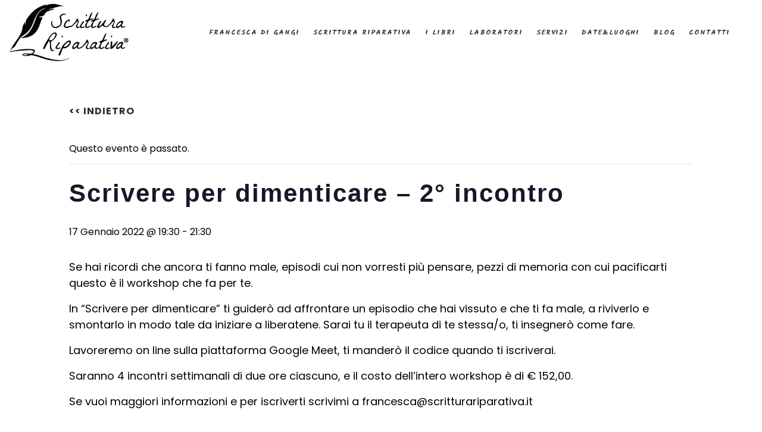

--- FILE ---
content_type: text/html; charset=UTF-8
request_url: https://scritturariparativa.it/evento/scrivere-per-dimenticare-2-incontro/
body_size: 21981
content:
<!DOCTYPE html>
<html lang="it-IT">
<head>
	<meta charset="UTF-8" />
	
				<meta name="viewport" content="width=device-width,initial-scale=1,user-scalable=no">
		
            
                            <meta name="keywords" content="scrittura riparativa, scrittura terapeutica, scrivere per guarire, il viaggio dell&#039;eroe">
                        <link rel="shortcut icon" type="image/x-icon" href="https://scritturariparativa.it/wp-content/uploads/2017/12/faver.png">
            <link rel="apple-touch-icon" href="https://scritturariparativa.it/wp-content/uploads/2017/12/faver.png"/>
        
	<link rel="profile" href="http://gmpg.org/xfn/11" />
	<link rel="pingback" href="https://scritturariparativa.it/xmlrpc.php" />

	<link rel='stylesheet' id='tribe-events-views-v2-bootstrap-datepicker-styles-css' href='https://scritturariparativa.it/wp-content/plugins/the-events-calendar/vendor/bootstrap-datepicker/css/bootstrap-datepicker.standalone.min.css?ver=6.15.14' type='text/css' media='all' />
<link rel='stylesheet' id='tec-variables-skeleton-css' href='https://scritturariparativa.it/wp-content/plugins/the-events-calendar/common/build/css/variables-skeleton.css?ver=6.10.1' type='text/css' media='all' />
<link rel='stylesheet' id='tribe-common-skeleton-style-css' href='https://scritturariparativa.it/wp-content/plugins/the-events-calendar/common/build/css/common-skeleton.css?ver=6.10.1' type='text/css' media='all' />
<link rel='stylesheet' id='tribe-tooltipster-css-css' href='https://scritturariparativa.it/wp-content/plugins/the-events-calendar/common/vendor/tooltipster/tooltipster.bundle.min.css?ver=6.10.1' type='text/css' media='all' />
<link rel='stylesheet' id='tribe-events-views-v2-skeleton-css' href='https://scritturariparativa.it/wp-content/plugins/the-events-calendar/build/css/views-skeleton.css?ver=6.15.14' type='text/css' media='all' />
<link rel='stylesheet' id='tec-variables-full-css' href='https://scritturariparativa.it/wp-content/plugins/the-events-calendar/common/build/css/variables-full.css?ver=6.10.1' type='text/css' media='all' />
<link rel='stylesheet' id='tribe-common-full-style-css' href='https://scritturariparativa.it/wp-content/plugins/the-events-calendar/common/build/css/common-full.css?ver=6.10.1' type='text/css' media='all' />
<link rel='stylesheet' id='tribe-events-views-v2-full-css' href='https://scritturariparativa.it/wp-content/plugins/the-events-calendar/build/css/views-full.css?ver=6.15.14' type='text/css' media='all' />
<link rel='stylesheet' id='tribe-events-views-v2-print-css' href='https://scritturariparativa.it/wp-content/plugins/the-events-calendar/build/css/views-print.css?ver=6.15.14' type='text/css' media='print' />
<meta name='robots' content='index, follow, max-image-preview:large, max-snippet:-1, max-video-preview:-1' />
	<style>img:is([sizes="auto" i], [sizes^="auto," i]) { contain-intrinsic-size: 3000px 1500px }</style>
	<script id="cookie-law-info-gcm-var-js">
var _ckyGcm = {"status":true,"default_settings":[{"analytics":"denied","advertisement":"denied","functional":"denied","necessary":"granted","ad_user_data":"denied","ad_personalization":"denied","regions":"All"}],"wait_for_update":2000,"url_passthrough":false,"ads_data_redaction":false}</script>
<script id="cookie-law-info-gcm-js" type="text/javascript" src="https://scritturariparativa.it/wp-content/plugins/cookie-law-info/lite/frontend/js/gcm.min.js"></script> <script id="cookieyes" type="text/javascript" src="https://cdn-cookieyes.com/client_data/4240e161c773b3b03e1d7f71/script.js"></script>
	<!-- This site is optimized with the Yoast SEO plugin v26.7 - https://yoast.com/wordpress/plugins/seo/ -->
	<title>Scrivere per dimenticare - 2° incontro &#8226; Scrittura Riparativa</title>
	<link rel="canonical" href="https://scritturariparativa.it/evento/scrivere-per-dimenticare-2-incontro/" />
	<meta property="og:locale" content="it_IT" />
	<meta property="og:type" content="article" />
	<meta property="og:title" content="Scrivere per dimenticare - 2° incontro &#8226; Scrittura Riparativa" />
	<meta property="og:description" content="Se hai ricordi che ancora ti fanno male, episodi cui non vorresti più pensare, pezzi di memoria con cui pacificarti questo è il workshop che fa per te. In &#8220;Scrivere per dimenticare&#8221; ti guiderò ad affrontare un episodio che hai vissuto e che ti fa male, a riviverlo e smontarlo in modo tale da iniziare a liberatene. Sarai tu il..." />
	<meta property="og:url" content="https://scritturariparativa.it/evento/scrivere-per-dimenticare-2-incontro/" />
	<meta property="og:site_name" content="Scrittura Riparativa" />
	<meta property="article:modified_time" content="2021-11-28T22:37:26+00:00" />
	<meta name="twitter:card" content="summary_large_image" />
	<script type="application/ld+json" class="yoast-schema-graph">{"@context":"https://schema.org","@graph":[{"@type":"WebPage","@id":"https://scritturariparativa.it/evento/scrivere-per-dimenticare-2-incontro/","url":"https://scritturariparativa.it/evento/scrivere-per-dimenticare-2-incontro/","name":"Scrivere per dimenticare - 2° incontro &#8226; Scrittura Riparativa","isPartOf":{"@id":"https://scritturariparativa.it/#website"},"datePublished":"2021-05-02T15:29:59+00:00","dateModified":"2021-11-28T22:37:26+00:00","breadcrumb":{"@id":"https://scritturariparativa.it/evento/scrivere-per-dimenticare-2-incontro/#breadcrumb"},"inLanguage":"it-IT","potentialAction":[{"@type":"ReadAction","target":["https://scritturariparativa.it/evento/scrivere-per-dimenticare-2-incontro/"]}]},{"@type":"BreadcrumbList","@id":"https://scritturariparativa.it/evento/scrivere-per-dimenticare-2-incontro/#breadcrumb","itemListElement":[{"@type":"ListItem","position":1,"name":"Home","item":"https://scritturariparativa.it/"},{"@type":"ListItem","position":2,"name":"Eventi","item":"https://scritturariparativa.it/eventi/"},{"@type":"ListItem","position":3,"name":"Scrivere per dimenticare &#8211; 2° incontro"}]},{"@type":"WebSite","@id":"https://scritturariparativa.it/#website","url":"https://scritturariparativa.it/","name":"Scrittura Riparativa","description":"","publisher":{"@id":"https://scritturariparativa.it/#organization"},"potentialAction":[{"@type":"SearchAction","target":{"@type":"EntryPoint","urlTemplate":"https://scritturariparativa.it/?s={search_term_string}"},"query-input":{"@type":"PropertyValueSpecification","valueRequired":true,"valueName":"search_term_string"}}],"inLanguage":"it-IT"},{"@type":"Organization","@id":"https://scritturariparativa.it/#organization","name":"Scrittura Riparativa","url":"https://scritturariparativa.it/","logo":{"@type":"ImageObject","inLanguage":"it-IT","@id":"https://scritturariparativa.it/#/schema/logo/image/","url":"https://scritturariparativa.it/wp-content/uploads/2017/12/logo-scrittura-riparativa-12.png","contentUrl":"https://scritturariparativa.it/wp-content/uploads/2017/12/logo-scrittura-riparativa-12.png","width":261,"height":261,"caption":"Scrittura Riparativa"},"image":{"@id":"https://scritturariparativa.it/#/schema/logo/image/"}},{"@type":"Event","name":"Scrivere per dimenticare &#8211; 2° incontro","description":"Se hai ricordi che ancora ti fanno male, episodi cui non vorresti più pensare, pezzi di memoria con cui pacificarti questo è il workshop che fa per te. In &#8220;Scrivere per dimenticare&#8221; ti guiderò ad affrontare un episodio che hai vissuto e che ti fa male, a riviverlo e smontarlo in modo tale da iniziare a liberatene. Sarai tu il...","url":"https://scritturariparativa.it/evento/scrivere-per-dimenticare-2-incontro/","eventAttendanceMode":"https://schema.org/OnlineEventAttendanceMode","eventStatus":"https://schema.org/EventScheduled","startDate":"2022-01-17T19:30:00+01:00","endDate":"2022-01-17T21:30:00+01:00","organizer":{"@type":"Person","name":"Scrittura Riparativa","description":"","url":"https://scritturariparativa.it","telephone":"","email":"&#105;&#110;f&#111;&#64;sc&#114;&#105;&#116;&#116;&#117;&#114;&#97;r&#105;pa&#114;&#97;&#116;i&#118;&#97;.i&#116;"},"location":{"@type":"VirtualLocation","url":"https://meet.google.com/"},"@id":"https://scritturariparativa.it/evento/scrivere-per-dimenticare-2-incontro/#event","mainEntityOfPage":{"@id":"https://scritturariparativa.it/evento/scrivere-per-dimenticare-2-incontro/"}}]}</script>
	<!-- / Yoast SEO plugin. -->


<script type='application/javascript'  id='pys-version-script'>console.log('PixelYourSite Free version 11.1.5.2');</script>
<link rel='dns-prefetch' href='//www.googletagmanager.com' />
<link rel='dns-prefetch' href='//fonts.googleapis.com' />
<link rel="alternate" type="application/rss+xml" title="Scrittura Riparativa &raquo; Feed" href="https://scritturariparativa.it/feed/" />
<link rel="alternate" type="application/rss+xml" title="Scrittura Riparativa &raquo; Feed dei commenti" href="https://scritturariparativa.it/comments/feed/" />
<link rel="alternate" type="text/calendar" title="Scrittura Riparativa &raquo; iCal Feed" href="https://scritturariparativa.it/eventi/?ical=1" />
<script type="text/javascript">
/* <![CDATA[ */
window._wpemojiSettings = {"baseUrl":"https:\/\/s.w.org\/images\/core\/emoji\/16.0.1\/72x72\/","ext":".png","svgUrl":"https:\/\/s.w.org\/images\/core\/emoji\/16.0.1\/svg\/","svgExt":".svg","source":{"concatemoji":"https:\/\/scritturariparativa.it\/wp-includes\/js\/wp-emoji-release.min.js?ver=6.8.3"}};
/*! This file is auto-generated */
!function(s,n){var o,i,e;function c(e){try{var t={supportTests:e,timestamp:(new Date).valueOf()};sessionStorage.setItem(o,JSON.stringify(t))}catch(e){}}function p(e,t,n){e.clearRect(0,0,e.canvas.width,e.canvas.height),e.fillText(t,0,0);var t=new Uint32Array(e.getImageData(0,0,e.canvas.width,e.canvas.height).data),a=(e.clearRect(0,0,e.canvas.width,e.canvas.height),e.fillText(n,0,0),new Uint32Array(e.getImageData(0,0,e.canvas.width,e.canvas.height).data));return t.every(function(e,t){return e===a[t]})}function u(e,t){e.clearRect(0,0,e.canvas.width,e.canvas.height),e.fillText(t,0,0);for(var n=e.getImageData(16,16,1,1),a=0;a<n.data.length;a++)if(0!==n.data[a])return!1;return!0}function f(e,t,n,a){switch(t){case"flag":return n(e,"\ud83c\udff3\ufe0f\u200d\u26a7\ufe0f","\ud83c\udff3\ufe0f\u200b\u26a7\ufe0f")?!1:!n(e,"\ud83c\udde8\ud83c\uddf6","\ud83c\udde8\u200b\ud83c\uddf6")&&!n(e,"\ud83c\udff4\udb40\udc67\udb40\udc62\udb40\udc65\udb40\udc6e\udb40\udc67\udb40\udc7f","\ud83c\udff4\u200b\udb40\udc67\u200b\udb40\udc62\u200b\udb40\udc65\u200b\udb40\udc6e\u200b\udb40\udc67\u200b\udb40\udc7f");case"emoji":return!a(e,"\ud83e\udedf")}return!1}function g(e,t,n,a){var r="undefined"!=typeof WorkerGlobalScope&&self instanceof WorkerGlobalScope?new OffscreenCanvas(300,150):s.createElement("canvas"),o=r.getContext("2d",{willReadFrequently:!0}),i=(o.textBaseline="top",o.font="600 32px Arial",{});return e.forEach(function(e){i[e]=t(o,e,n,a)}),i}function t(e){var t=s.createElement("script");t.src=e,t.defer=!0,s.head.appendChild(t)}"undefined"!=typeof Promise&&(o="wpEmojiSettingsSupports",i=["flag","emoji"],n.supports={everything:!0,everythingExceptFlag:!0},e=new Promise(function(e){s.addEventListener("DOMContentLoaded",e,{once:!0})}),new Promise(function(t){var n=function(){try{var e=JSON.parse(sessionStorage.getItem(o));if("object"==typeof e&&"number"==typeof e.timestamp&&(new Date).valueOf()<e.timestamp+604800&&"object"==typeof e.supportTests)return e.supportTests}catch(e){}return null}();if(!n){if("undefined"!=typeof Worker&&"undefined"!=typeof OffscreenCanvas&&"undefined"!=typeof URL&&URL.createObjectURL&&"undefined"!=typeof Blob)try{var e="postMessage("+g.toString()+"("+[JSON.stringify(i),f.toString(),p.toString(),u.toString()].join(",")+"));",a=new Blob([e],{type:"text/javascript"}),r=new Worker(URL.createObjectURL(a),{name:"wpTestEmojiSupports"});return void(r.onmessage=function(e){c(n=e.data),r.terminate(),t(n)})}catch(e){}c(n=g(i,f,p,u))}t(n)}).then(function(e){for(var t in e)n.supports[t]=e[t],n.supports.everything=n.supports.everything&&n.supports[t],"flag"!==t&&(n.supports.everythingExceptFlag=n.supports.everythingExceptFlag&&n.supports[t]);n.supports.everythingExceptFlag=n.supports.everythingExceptFlag&&!n.supports.flag,n.DOMReady=!1,n.readyCallback=function(){n.DOMReady=!0}}).then(function(){return e}).then(function(){var e;n.supports.everything||(n.readyCallback(),(e=n.source||{}).concatemoji?t(e.concatemoji):e.wpemoji&&e.twemoji&&(t(e.twemoji),t(e.wpemoji)))}))}((window,document),window._wpemojiSettings);
/* ]]> */
</script>
<link rel='stylesheet' id='tribe-events-v2-single-skeleton-css' href='https://scritturariparativa.it/wp-content/plugins/the-events-calendar/build/css/tribe-events-single-skeleton.css?ver=6.15.14' type='text/css' media='all' />
<link rel='stylesheet' id='tribe-events-v2-single-skeleton-full-css' href='https://scritturariparativa.it/wp-content/plugins/the-events-calendar/build/css/tribe-events-single-full.css?ver=6.15.14' type='text/css' media='all' />
<style id='wp-emoji-styles-inline-css' type='text/css'>

	img.wp-smiley, img.emoji {
		display: inline !important;
		border: none !important;
		box-shadow: none !important;
		height: 1em !important;
		width: 1em !important;
		margin: 0 0.07em !important;
		vertical-align: -0.1em !important;
		background: none !important;
		padding: 0 !important;
	}
</style>
<link rel='stylesheet' id='wp-block-library-css' href='https://scritturariparativa.it/wp-includes/css/dist/block-library/style.min.css?ver=6.8.3' type='text/css' media='all' />
<style id='classic-theme-styles-inline-css' type='text/css'>
/*! This file is auto-generated */
.wp-block-button__link{color:#fff;background-color:#32373c;border-radius:9999px;box-shadow:none;text-decoration:none;padding:calc(.667em + 2px) calc(1.333em + 2px);font-size:1.125em}.wp-block-file__button{background:#32373c;color:#fff;text-decoration:none}
</style>
<style id='global-styles-inline-css' type='text/css'>
:root{--wp--preset--aspect-ratio--square: 1;--wp--preset--aspect-ratio--4-3: 4/3;--wp--preset--aspect-ratio--3-4: 3/4;--wp--preset--aspect-ratio--3-2: 3/2;--wp--preset--aspect-ratio--2-3: 2/3;--wp--preset--aspect-ratio--16-9: 16/9;--wp--preset--aspect-ratio--9-16: 9/16;--wp--preset--color--black: #000000;--wp--preset--color--cyan-bluish-gray: #abb8c3;--wp--preset--color--white: #ffffff;--wp--preset--color--pale-pink: #f78da7;--wp--preset--color--vivid-red: #cf2e2e;--wp--preset--color--luminous-vivid-orange: #ff6900;--wp--preset--color--luminous-vivid-amber: #fcb900;--wp--preset--color--light-green-cyan: #7bdcb5;--wp--preset--color--vivid-green-cyan: #00d084;--wp--preset--color--pale-cyan-blue: #8ed1fc;--wp--preset--color--vivid-cyan-blue: #0693e3;--wp--preset--color--vivid-purple: #9b51e0;--wp--preset--gradient--vivid-cyan-blue-to-vivid-purple: linear-gradient(135deg,rgba(6,147,227,1) 0%,rgb(155,81,224) 100%);--wp--preset--gradient--light-green-cyan-to-vivid-green-cyan: linear-gradient(135deg,rgb(122,220,180) 0%,rgb(0,208,130) 100%);--wp--preset--gradient--luminous-vivid-amber-to-luminous-vivid-orange: linear-gradient(135deg,rgba(252,185,0,1) 0%,rgba(255,105,0,1) 100%);--wp--preset--gradient--luminous-vivid-orange-to-vivid-red: linear-gradient(135deg,rgba(255,105,0,1) 0%,rgb(207,46,46) 100%);--wp--preset--gradient--very-light-gray-to-cyan-bluish-gray: linear-gradient(135deg,rgb(238,238,238) 0%,rgb(169,184,195) 100%);--wp--preset--gradient--cool-to-warm-spectrum: linear-gradient(135deg,rgb(74,234,220) 0%,rgb(151,120,209) 20%,rgb(207,42,186) 40%,rgb(238,44,130) 60%,rgb(251,105,98) 80%,rgb(254,248,76) 100%);--wp--preset--gradient--blush-light-purple: linear-gradient(135deg,rgb(255,206,236) 0%,rgb(152,150,240) 100%);--wp--preset--gradient--blush-bordeaux: linear-gradient(135deg,rgb(254,205,165) 0%,rgb(254,45,45) 50%,rgb(107,0,62) 100%);--wp--preset--gradient--luminous-dusk: linear-gradient(135deg,rgb(255,203,112) 0%,rgb(199,81,192) 50%,rgb(65,88,208) 100%);--wp--preset--gradient--pale-ocean: linear-gradient(135deg,rgb(255,245,203) 0%,rgb(182,227,212) 50%,rgb(51,167,181) 100%);--wp--preset--gradient--electric-grass: linear-gradient(135deg,rgb(202,248,128) 0%,rgb(113,206,126) 100%);--wp--preset--gradient--midnight: linear-gradient(135deg,rgb(2,3,129) 0%,rgb(40,116,252) 100%);--wp--preset--font-size--small: 13px;--wp--preset--font-size--medium: 20px;--wp--preset--font-size--large: 36px;--wp--preset--font-size--x-large: 42px;--wp--preset--spacing--20: 0.44rem;--wp--preset--spacing--30: 0.67rem;--wp--preset--spacing--40: 1rem;--wp--preset--spacing--50: 1.5rem;--wp--preset--spacing--60: 2.25rem;--wp--preset--spacing--70: 3.38rem;--wp--preset--spacing--80: 5.06rem;--wp--preset--shadow--natural: 6px 6px 9px rgba(0, 0, 0, 0.2);--wp--preset--shadow--deep: 12px 12px 50px rgba(0, 0, 0, 0.4);--wp--preset--shadow--sharp: 6px 6px 0px rgba(0, 0, 0, 0.2);--wp--preset--shadow--outlined: 6px 6px 0px -3px rgba(255, 255, 255, 1), 6px 6px rgba(0, 0, 0, 1);--wp--preset--shadow--crisp: 6px 6px 0px rgba(0, 0, 0, 1);}:where(.is-layout-flex){gap: 0.5em;}:where(.is-layout-grid){gap: 0.5em;}body .is-layout-flex{display: flex;}.is-layout-flex{flex-wrap: wrap;align-items: center;}.is-layout-flex > :is(*, div){margin: 0;}body .is-layout-grid{display: grid;}.is-layout-grid > :is(*, div){margin: 0;}:where(.wp-block-columns.is-layout-flex){gap: 2em;}:where(.wp-block-columns.is-layout-grid){gap: 2em;}:where(.wp-block-post-template.is-layout-flex){gap: 1.25em;}:where(.wp-block-post-template.is-layout-grid){gap: 1.25em;}.has-black-color{color: var(--wp--preset--color--black) !important;}.has-cyan-bluish-gray-color{color: var(--wp--preset--color--cyan-bluish-gray) !important;}.has-white-color{color: var(--wp--preset--color--white) !important;}.has-pale-pink-color{color: var(--wp--preset--color--pale-pink) !important;}.has-vivid-red-color{color: var(--wp--preset--color--vivid-red) !important;}.has-luminous-vivid-orange-color{color: var(--wp--preset--color--luminous-vivid-orange) !important;}.has-luminous-vivid-amber-color{color: var(--wp--preset--color--luminous-vivid-amber) !important;}.has-light-green-cyan-color{color: var(--wp--preset--color--light-green-cyan) !important;}.has-vivid-green-cyan-color{color: var(--wp--preset--color--vivid-green-cyan) !important;}.has-pale-cyan-blue-color{color: var(--wp--preset--color--pale-cyan-blue) !important;}.has-vivid-cyan-blue-color{color: var(--wp--preset--color--vivid-cyan-blue) !important;}.has-vivid-purple-color{color: var(--wp--preset--color--vivid-purple) !important;}.has-black-background-color{background-color: var(--wp--preset--color--black) !important;}.has-cyan-bluish-gray-background-color{background-color: var(--wp--preset--color--cyan-bluish-gray) !important;}.has-white-background-color{background-color: var(--wp--preset--color--white) !important;}.has-pale-pink-background-color{background-color: var(--wp--preset--color--pale-pink) !important;}.has-vivid-red-background-color{background-color: var(--wp--preset--color--vivid-red) !important;}.has-luminous-vivid-orange-background-color{background-color: var(--wp--preset--color--luminous-vivid-orange) !important;}.has-luminous-vivid-amber-background-color{background-color: var(--wp--preset--color--luminous-vivid-amber) !important;}.has-light-green-cyan-background-color{background-color: var(--wp--preset--color--light-green-cyan) !important;}.has-vivid-green-cyan-background-color{background-color: var(--wp--preset--color--vivid-green-cyan) !important;}.has-pale-cyan-blue-background-color{background-color: var(--wp--preset--color--pale-cyan-blue) !important;}.has-vivid-cyan-blue-background-color{background-color: var(--wp--preset--color--vivid-cyan-blue) !important;}.has-vivid-purple-background-color{background-color: var(--wp--preset--color--vivid-purple) !important;}.has-black-border-color{border-color: var(--wp--preset--color--black) !important;}.has-cyan-bluish-gray-border-color{border-color: var(--wp--preset--color--cyan-bluish-gray) !important;}.has-white-border-color{border-color: var(--wp--preset--color--white) !important;}.has-pale-pink-border-color{border-color: var(--wp--preset--color--pale-pink) !important;}.has-vivid-red-border-color{border-color: var(--wp--preset--color--vivid-red) !important;}.has-luminous-vivid-orange-border-color{border-color: var(--wp--preset--color--luminous-vivid-orange) !important;}.has-luminous-vivid-amber-border-color{border-color: var(--wp--preset--color--luminous-vivid-amber) !important;}.has-light-green-cyan-border-color{border-color: var(--wp--preset--color--light-green-cyan) !important;}.has-vivid-green-cyan-border-color{border-color: var(--wp--preset--color--vivid-green-cyan) !important;}.has-pale-cyan-blue-border-color{border-color: var(--wp--preset--color--pale-cyan-blue) !important;}.has-vivid-cyan-blue-border-color{border-color: var(--wp--preset--color--vivid-cyan-blue) !important;}.has-vivid-purple-border-color{border-color: var(--wp--preset--color--vivid-purple) !important;}.has-vivid-cyan-blue-to-vivid-purple-gradient-background{background: var(--wp--preset--gradient--vivid-cyan-blue-to-vivid-purple) !important;}.has-light-green-cyan-to-vivid-green-cyan-gradient-background{background: var(--wp--preset--gradient--light-green-cyan-to-vivid-green-cyan) !important;}.has-luminous-vivid-amber-to-luminous-vivid-orange-gradient-background{background: var(--wp--preset--gradient--luminous-vivid-amber-to-luminous-vivid-orange) !important;}.has-luminous-vivid-orange-to-vivid-red-gradient-background{background: var(--wp--preset--gradient--luminous-vivid-orange-to-vivid-red) !important;}.has-very-light-gray-to-cyan-bluish-gray-gradient-background{background: var(--wp--preset--gradient--very-light-gray-to-cyan-bluish-gray) !important;}.has-cool-to-warm-spectrum-gradient-background{background: var(--wp--preset--gradient--cool-to-warm-spectrum) !important;}.has-blush-light-purple-gradient-background{background: var(--wp--preset--gradient--blush-light-purple) !important;}.has-blush-bordeaux-gradient-background{background: var(--wp--preset--gradient--blush-bordeaux) !important;}.has-luminous-dusk-gradient-background{background: var(--wp--preset--gradient--luminous-dusk) !important;}.has-pale-ocean-gradient-background{background: var(--wp--preset--gradient--pale-ocean) !important;}.has-electric-grass-gradient-background{background: var(--wp--preset--gradient--electric-grass) !important;}.has-midnight-gradient-background{background: var(--wp--preset--gradient--midnight) !important;}.has-small-font-size{font-size: var(--wp--preset--font-size--small) !important;}.has-medium-font-size{font-size: var(--wp--preset--font-size--medium) !important;}.has-large-font-size{font-size: var(--wp--preset--font-size--large) !important;}.has-x-large-font-size{font-size: var(--wp--preset--font-size--x-large) !important;}
:where(.wp-block-post-template.is-layout-flex){gap: 1.25em;}:where(.wp-block-post-template.is-layout-grid){gap: 1.25em;}
:where(.wp-block-columns.is-layout-flex){gap: 2em;}:where(.wp-block-columns.is-layout-grid){gap: 2em;}
:root :where(.wp-block-pullquote){font-size: 1.5em;line-height: 1.6;}
</style>
<link rel='stylesheet' id='contact-form-7-css' href='https://scritturariparativa.it/wp-content/plugins/contact-form-7/includes/css/styles.css?ver=6.1.4' type='text/css' media='all' />
<link rel='stylesheet' id='mediaelement-css' href='https://scritturariparativa.it/wp-includes/js/mediaelement/mediaelementplayer-legacy.min.css?ver=4.2.17' type='text/css' media='all' />
<link rel='stylesheet' id='wp-mediaelement-css' href='https://scritturariparativa.it/wp-includes/js/mediaelement/wp-mediaelement.min.css?ver=6.8.3' type='text/css' media='all' />
<link rel='stylesheet' id='bridge-default-style-css' href='https://scritturariparativa.it/wp-content/themes/bridge/style.css?ver=6.8.3' type='text/css' media='all' />
<link rel='stylesheet' id='bridge-qode-font_awesome-css' href='https://scritturariparativa.it/wp-content/themes/bridge/css/font-awesome/css/font-awesome.min.css?ver=6.8.3' type='text/css' media='all' />
<link rel='stylesheet' id='bridge-qode-font_elegant-css' href='https://scritturariparativa.it/wp-content/themes/bridge/css/elegant-icons/style.min.css?ver=6.8.3' type='text/css' media='all' />
<link rel='stylesheet' id='bridge-qode-linea_icons-css' href='https://scritturariparativa.it/wp-content/themes/bridge/css/linea-icons/style.css?ver=6.8.3' type='text/css' media='all' />
<link rel='stylesheet' id='bridge-qode-dripicons-css' href='https://scritturariparativa.it/wp-content/themes/bridge/css/dripicons/dripicons.css?ver=6.8.3' type='text/css' media='all' />
<link rel='stylesheet' id='bridge-qode-kiko-css' href='https://scritturariparativa.it/wp-content/themes/bridge/css/kiko/kiko-all.css?ver=6.8.3' type='text/css' media='all' />
<link rel='stylesheet' id='bridge-qode-font_awesome_5-css' href='https://scritturariparativa.it/wp-content/themes/bridge/css/font-awesome-5/css/font-awesome-5.min.css?ver=6.8.3' type='text/css' media='all' />
<link rel='stylesheet' id='bridge-stylesheet-css' href='https://scritturariparativa.it/wp-content/themes/bridge/css/stylesheet.min.css?ver=6.8.3' type='text/css' media='all' />
<style id='bridge-stylesheet-inline-css' type='text/css'>
   .postid-18364.disabled_footer_top .footer_top_holder, .postid-18364.disabled_footer_bottom .footer_bottom_holder { display: none;}


</style>
<link rel='stylesheet' id='bridge-print-css' href='https://scritturariparativa.it/wp-content/themes/bridge/css/print.css?ver=6.8.3' type='text/css' media='all' />
<link rel='stylesheet' id='bridge-style-dynamic-css' href='https://scritturariparativa.it/wp-content/themes/bridge/css/style_dynamic_callback.php?ver=6.8.3' type='text/css' media='all' />
<link rel='stylesheet' id='bridge-responsive-css' href='https://scritturariparativa.it/wp-content/themes/bridge/css/responsive.min.css?ver=6.8.3' type='text/css' media='all' />
<link rel='stylesheet' id='bridge-style-dynamic-responsive-css' href='https://scritturariparativa.it/wp-content/themes/bridge/css/style_dynamic_responsive_callback.php?ver=6.8.3' type='text/css' media='all' />
<style id='bridge-style-dynamic-responsive-inline-css' type='text/css'>
header.centered_logo.sticky .q_logo {
    top: 50%;
    padding-right: 50px;
    margin-left: -40px;
}

header .header_inner_left {
    position: absolute;
    left: 15px;
    top: 0;
}

.header_top .right {

    display: none;
}




header:not(.with_hover_bg_color) nav.main_menu > ul > li > a span:not(.plus) {
 
    border: 1px solid transparent;
        border-top-color: transparent;
        border-right-color: transparent;
        border-bottom-color: transparent;
        border-left-color: transparent;
}

@media only screen and (min-width:1200px) and (max-width:1300px){
nav.main_menu > ul > li > a {
    padding: 0 15px;
}
}
@media only screen and (min-width:1031px) and (max-width:1199px)  {
nav.main_menu > ul > li > a {
margin-right:-10px;
margin-top: 0px;
font-size: 12px;
    padding: 0 11px;
}
}

@media only screen and (min-width:1001px) and (max-width:1030px)  {
nav.main_menu > ul > li > a {
margin-right:-15px;
margin-top: 0px;
font-size: 12px;
    padding: 0 12px;
}
}

@media only screen and (min-width:1200px) and (max-width:1299px)  {
nav.main_menu > ul > li > a {
margin-right:-5px;
margin-top:  0px;
font-size: 12px;
    padding: 0 13px;
}
}


@media only screen and (min-width:1001px) and (max-width:1030px)  {
.header_top .q_social_icon_holder .simple_social:not(.qode_icon_font_elegant), .header_top .header-widget, .header_top .header-widget.widget_nav_menu ul.menu > li > a, .header_top .header-widget p, .header_top .header-widget a, .header_top .header-widget span:not(.qode_icon_font_elegant) {
   
margin-right:-15px;
margin-top: 0px;
font-size: 12px;
    padding: 0 12px;
   
}
}



@media only screen and (min-width:1031px) and (max-width:1199px)  {
.header_top .q_social_icon_holder .simple_social:not(.qode_icon_font_elegant), .header_top .header-widget, .header_top .header-widget.widget_nav_menu ul.menu > li > a, .header_top .header-widget p, .header_top .header-widget a, .header_top .header-widget span:not(.qode_icon_font_elegant) {
   
    font-size: 12px;
   
}
}

@media only screen and (min-width:1200px) and (max-width:1299px)  {
.header_top .q_social_icon_holder .simple_social:not(.qode_icon_font_elegant), .header_top .header-widget, .header_top .header-widget.widget_nav_menu ul.menu > li > a, .header_top .header-widget p, .header_top .header-widget a, .header_top .header-widget span:not(.qode_icon_font_elegant) {
   
    font-size: 13px;
   
}
}


@media only screen and (min-width:1001px) and (max-width:1030px)  {
header.sticky nav.main_menu > ul > li > a, header.light.sticky nav.main_menu > ul > li > a, header.dark.sticky nav.main_menu > ul > li > a {
margin-right:-15px;
margin-top: 0px;
font-size: 12px;
    padding: 0 12px;
}
}

@media only screen and (min-width:1001px) and (max-width:1030px)  {
header.scrolled nav.main_menu > ul > li > a, header.light.scrolled nav.main_menu > ul > li > a, header.dark.scrolled nav.main_menu > ul > li > a {
font-size: 12px;
    padding: 0 12px;
}
}

@media only screen and (min-width:1031px) and (max-width:1199px)  {
header.sticky nav.main_menu > ul > li > a, header.light.sticky nav.main_menu > ul > li > a, header.dark.sticky nav.main_menu > ul > li > a {
font-size: 12px;
    padding: 0 11px;
}
}


@media only screen and (min-width:1031px) and (max-width:1199px)  {
header.scrolled nav.main_menu > ul > li > a, header.light.scrolled nav.main_menu > ul > li > a, header.dark.scrolled nav.main_menu > ul > li > a {
font-size: 12px;
    padding: 0 11px;
}
}

@media only screen and (min-width:1200px) and (max-width:1299px)  {
header.scrolled nav.main_menu > ul > li > a, header.light.scrolled nav.main_menu > ul > li > a, header.dark.scrolled nav.main_menu > ul > li > a {

font-size: 12px;
    padding: 0 13px;
}
}





.carousel-inner h2.with_background_color span {
    padding: 40px 50px 40px 50px;
border: 0px solid #fff !important;
}

.carousel-inner h2 {
  
    text-shadow: 1px 1px 2px rgba(0, 0, 0, 0.9);
}

.carousel-inner .slider_content .text .qbutton.white {

    text-shadow: 1px 1px 2px rgba(0, 0, 0);
}
.cover_boxes ul li .box .box_content { top: 0; }
.cover_boxes ul li .box .qbutton { margin-top: 18px; }


#nav-menu-item-14860 li,
#nav-menu-item-14862 li,
#nav-menu-item-14864 li,
#nav-menu-item-14866 li,
#nav-menu-item-15100 li,
#nav-menu-item-15102 li,
#nav-menu-item-15176 li,
#nav-menu-item-15180 li,
#nav-menu-item-15185 li,
#nav-menu-item-15190 li,
#nav-menu-item-15195 li,
#nav-menu-item-15198 li,
#nav-menu-item-15404 li,
#nav-menu-item-15408 li,
#nav-menu-item-15406 li{
width: 280px;
}

.drop_down .second .inner .widget {
padding-bottom: 13px;
}

.drop_down .second .inner .widget a{
padding: 0px !important;
}

.carousel-inner h2 {
margin-bottom: 34px;
}

.carousel-inner .slider_content .text .qbutton {
margin-top: 39px;
}

.carousel-inner .item.dark .slider_content .text .qbutton,
.carousel-inner .item.light .slider_content .text .qbutton { 
    background-color: #000;    
    border-color: #000;
}

.carousel-inner .item.light .slider_content .text .qbutton.white {
     background-color: transparent;
}

.carousel-inner .item.dark .slider_content .text .qbutton.white:hover,
.carousel-inner .item.dark .slider_content .text .qbutton:hover,
.carousel-inner .item.light .slider_content .text .qbutton.white:hover,
.carousel-inner .item.light .slider_content .text .qbutton:hover {
background-color: #000;
border-color: #000 !important;
}

.carousel-inner .item.dark .slider_content .text .qbutton:hover,
.carousel-inner .item.light .slider_content .text .qbutton:hover { 
    color: #fff; 
}

.testimonials_holder .flex-direction-nav a:hover {
    background-color: #bd794c ;
    border-color: #bd794c ;
}

.contact_detail .contact_section > h4 {
display: none;
}

.blog_small_image h2,
.blog_small_image h2 a { font-size: 22px; }

.q_circles_holder:before {
border-top: 4px solid #F6F6F5;
}

div.footer_top h5 {
font-size: 22px;
}

.footer_bottom {
padding-top: 0px;
}

.blog_holder.masonry article .post_text .post_text_inner {
padding-left: 0;
}

.blog_holder.blog_small_image article:not(.format-quote):not(.format-link) .post_text .post_text_inner {
padding-left: 23px;
}

.blog_holder article.format-quote .post_text .post_text_inner, .blog_holder.masonry article.format-link .post_text .post_text_inner {
padding-left: 23px;
}

.blog_holder article.format-quote .post_text .post_title p, .blog_holder article.format-link .post_text .post_title p {
font-size: 19px;
}

.blog_holder article.format-quote .post_text .quote_author {
font-size: 19px;
}

.blog_load_more_button a {
background-color: transparent;
}

nav.popup_menu ul li a, nav.popup_menu ul li h6{
text-transform: none;
}

.contact_section .separator {
display: none;
}

@media only screen and (min-width:1001px) {
.events
{
height: 90px;
}
}


@media only screen and (min-width:481px) and (max-width:1000px)  {
.events
{
height: 60px;
}
}


@media only screen and (min-width:320px) and (max-width:480px)  {
.events
{
height: 5px;
}
}

.compact.compact-1 .ecs-event .ecs-excerpt, .compact.compact-2 .ecs-event .ecs-excerpt {

    font-size: 13px;
}

.compact.compact-2 .ecs-event .ecs-excerpt, .compact.compact-2 .ecs-event .ecs-excerpt {

    font-size: 13px;
}


.compact.compact-3 .ecs-event .ecs-excerpt, .compact.compact-2 .ecs-event .ecs-excerpt {

    font-size: 13px;
}

.compact.compact-4 .ecs-event .ecs-excerpt, .compact.compact-2 .ecs-event .ecs-excerpt {

    font-size: 13px;
}


.compact.compact-5 .ecs-event .ecs-excerpt, .compact.compact-2 .ecs-event .ecs-excerpt {

    font-size: 13px;
}


.compact.compact-6 .ecs-event .ecs-excerpt, .compact.compact-2 .ecs-event .ecs-excerpt {

    font-size: 13px;
}


.compact.compact-1 .ecs-event .date_thumb {
display: block !important;
border-radius: 50% !important;
width: 80px !important;
height: 80px !important;
margin-top: 20px;
}

.compact.compact-2 .ecs-event .date_thumb {
display: block !important;
border-radius: 50% !important;
width: 80px !important;
height: 80px !important;
margin-top: 15px;
}

.compact.compact-3 .ecs-event .date_thumb {
display: block !important;
border-radius: 50% !important;
width: 80px !important;
height: 80px !important;
margin-top: 15px;
}

.compact.compact-4 .ecs-event .date_thumb {
display: block !important;
border-radius: 50% !important;
width: 80px !important;
height: 80px !important;
margin-top: 15px;
}


.compact.compact-5 .ecs-event .date_thumb {
display: block !important;
border-radius: 50% !important;
width: 80px !important;
height: 80px !important;
margin-top: 15px;
}

.compact.compact-6 .ecs-event .date_thumb {
display: block !important;
border-radius: 50% !important;
width: 80px !important;
height: 80px !important;
margin-top: 15px;
}

.compact.compact-1 .ecs-event .date_thumb .month, .compact.compact-2 .ecs-event .date_thumb .month {
    font-size: 20px !important;
    text-transform: uppercase;
    margin: 0;
    padding: 0;
    line-height: 40px !important;
}

.compact.compact-2 .ecs-event .date_thumb .month, .compact.compact-2 .ecs-event .date_thumb .month {
    font-size: 20px !important;
    text-transform: uppercase;
    margin: 0;
    padding: 0;
    line-height: 40px !important;
}

.compact.compact-3 .ecs-event .date_thumb .month, .compact.compact-2 .ecs-event .date_thumb .month {
    font-size: 20px !important;
    text-transform: uppercase;
    margin: 0;
    padding: 0;
    line-height: 40px !important;
}



.compact.compact-4 .ecs-event .date_thumb .month, .compact.compact-2 .ecs-event .date_thumb .month {
    font-size: 20px !important;
    text-transform: uppercase;
    margin: 0;
    padding: 0;
    line-height: 40px !important;
}

.compact.compact-5 .ecs-event .date_thumb .month, .compact.compact-2 .ecs-event .date_thumb .month {
    font-size: 20px !important;
    text-transform: uppercase;
    margin: 0;
    padding: 0;
    line-height: 40px !important;
}


.compact.compact-6 .ecs-event .date_thumb .month, .compact.compact-2 .ecs-event .date_thumb .month {
    font-size: 20px !important;
    text-transform: uppercase;
    margin: 0;
    padding: 0;
    line-height: 40px !important;
}


.compact.compact-1 .ecs-event .date_thumb .day, .compact.compact-2 .ecs-event .date_thumb .day {
    font-size: 40px !important;
    font-weight: lighter !important;
    margin: 0;
line-height: 15px !important;
    padding-left: 3px !important;
}

.compact.compact-2 .ecs-event .date_thumb .day, .compact.compact-2 .ecs-event .date_thumb .day {
    font-size: 40px !important;
    font-weight: lighter !important;
    margin: 0;
line-height: 15px !important;
    padding-left: 3px !important;
}

.compact.compact-3 .ecs-event .date_thumb .day, .compact.compact-2 .ecs-event .date_thumb .day {
    font-size: 40px !important;
    font-weight: lighter !important;
    margin: 0;
line-height: 15px !important;
    padding-left: 3px !important;
}

.compact.compact-4 .ecs-event .date_thumb .day, .compact.compact-2 .ecs-event .date_thumb .day {
    font-size: 40px !important;
    font-weight: lighter !important;
    margin: 0;
line-height: 15px !important;
    padding-left: 3px !important;
}
.compact.compact-5 .ecs-event .date_thumb .day, .compact.compact-2 .ecs-event .date_thumb .day {
    font-size: 40px !important;
    font-weight: lighter !important;
    margin: 0;
line-height: 15px !important;
    padding-left: 3px !important;
}

.compact.compact-6 .ecs-event .date_thumb .day, .compact.compact-2 .ecs-event .date_thumb .day {
    font-size: 40px !important;
    font-weight: lighter !important;
    margin: 0;
line-height: 15px !important;
    padding-left: 3px !important;
}

.ecs-events.compact.compact-1 {
    border-spacing: 0px;
    font-size: 15px;
}

.ecs-events.compact.compact-2 {
    border-spacing: 0px;
    font-size: 15px;
}

.ecs-events.compact.compact-3 {
    border-spacing: 0px;
    font-size: 15px;
}

.ecs-events.compact.compact-4 {
    border-spacing: 0px;
    font-size: 15px;
}
.ecs-events.compact.compact-5 {
    border-spacing: 0px;
    font-size: 15px;
}

.ecs-events.compact.compact-6 {
    border-spacing: 0px;
    font-size: 15px;
}







.compact.compact-1 .ecs-event .summary, .compact.compact-2 .ecs-event .summary, .compact.compact-3 .ecs-event .summary, .compact.compact-4 .ecs-event .summary, .compact.compact-5 .ecs-event .summary, .compact.compact-6 .ecs-event .summary,  .compact .ecs-event .ecs-thumbnail, .compact .ecs-event .ecs-button {

    padding: 10px 0px 0px 20px;
}



.compact.compact-1 .ecs-event a:hover{

    color: #000;
 text-decoration: underline;
}



.compact.compact-2 .ecs-event a:hover{

    color: #000;
 text-decoration: underline;
}


.compact.compact-3 .ecs-event a:hover{

    color: #000;
 text-decoration: underline;
}

.compact.compact-4 .ecs-event a:hover{

    color: #000;
 text-decoration: underline;
}

.compact.compact-5 .ecs-event a:hover{

    color: #000;
 text-decoration: underline;
}

.compact.compact-6 .ecs-event a:hover{

    color: #000;
 text-decoration: underline;
}


.fc-unthemed .fc-content, .fc-unthemed .fc-divider, .fc-unthemed .fc-list-heading td, .fc-unthemed .fc-list-view, .fc-unthemed .fc-popover, .fc-unthemed .fc-row, .fc-unthemed tbody, .fc-unthemed td, .fc-unthemed th, .fc-unthemed thead {
    border-color: #000 !important;
}

input.wpcf7-form-control.wpcf7-date, input.wpcf7-form-control.wpcf7-number, input.wpcf7-form-control.wpcf7-quiz, input.wpcf7-form-control.wpcf7-text, select.wpcf7-form-control.wpcf7-select, textarea.wpcf7-form-control.wpcf7-textarea {
    
    font-size: 15px;
    
}

#tribe-events-footer .tribe-events-sub-nav, #tribe-events-header .tribe-events-sub-nav {
 
    display: none;
}

@media only screen and (min-width:320px) and (max-width:999px)  {
.header_top .left, .header_top .right {

    background: #fff;
}
}

.events-list #tribe-events-footer, .single-tribe_events #tribe-events-footer, .tribe-events-day #tribe-events-footer, .tribe-events-map #tribe-events-footer, .tribe-events-photo #tribe-events-footer {
  
  border-top: 0px solid #e5e5e5 !important;
 
}





.qode-accordion-holder .qode-title-holder {
    font-size: 20px;
    padding: 30px 20px 30px 0px;
}

@media only screen and (min-width:768px) and (max-width:1180px)  {
.qode-accordion-holder .qode-title-holder {
    font-size: 13px;

}
}

.qode-accordion-holder .qode-title-holder .qode-tab-title span.qode-tab-title-inner {
    text-align: center;
margin-left: 3px;

}

.qode-accordion-holder .qode-title-holder {

    border: none;

}

.qode-accordion-holder .qode-title-holder .qode-tab-title {

    height: 90px;
   //width: calc(70% - 41px);
 max-width: 41ch;
}

.tribe-events-back a {

    display: none;
}

.portfolio_single {
    padding-top: 120px;
}

/* @TRE */
.youtube-auto-height iframe {
  height: auto;
}
@media only screen and (min-width:1001px)  {
  body.single.single-post .content, body.archive .content, body.page .content {
    margin-top: 110px;
  }
  body.single.single-post.admin-bar .content, body.archive.admin-bar .content, body.page.admin-bar .content {
    margin-top: 142px;
  }
}
</style>
<link rel='stylesheet' id='js_composer_front-css' href='https://scritturariparativa.it/wp-content/plugins/js_composer/assets/css/js_composer.min.css?ver=7.9' type='text/css' media='all' />
<link rel='stylesheet' id='bridge-style-handle-google-fonts-css' href='https://fonts.googleapis.com/css?family=Raleway%3A100%2C200%2C300%2C400%2C500%2C600%2C700%2C800%2C900%2C100italic%2C300italic%2C400italic%2C700italic%7CPoppins%3A100%2C200%2C300%2C400%2C500%2C600%2C700%2C800%2C900%2C100italic%2C300italic%2C400italic%2C700italic%7CKalam%3A100%2C200%2C300%2C400%2C500%2C600%2C700%2C800%2C900%2C100italic%2C300italic%2C400italic%2C700italic%7CLa+Belle+Aurore%3A100%2C200%2C300%2C400%2C500%2C600%2C700%2C800%2C900%2C100italic%2C300italic%2C400italic%2C700italic&#038;subset=latin%2Clatin-ext&#038;ver=1.0.0' type='text/css' media='all' />
<link rel='stylesheet' id='bridge-core-dashboard-style-css' href='https://scritturariparativa.it/wp-content/plugins/bridge-core/modules/core-dashboard/assets/css/core-dashboard.min.css?ver=6.8.3' type='text/css' media='all' />
<link rel='stylesheet' id='sib-front-css-css' href='https://scritturariparativa.it/wp-content/plugins/mailin/css/mailin-front.css?ver=6.8.3' type='text/css' media='all' />
<link rel='stylesheet' id='site-reviews-css' href='https://scritturariparativa.it/wp-content/plugins/site-reviews/assets/styles/default.css?ver=7.2.13' type='text/css' media='all' />
<style id='site-reviews-inline-css' type='text/css'>
:root{--glsr-star-empty:url(https://scritturariparativa.it/wp-content/plugins/site-reviews/assets/images/stars/default/star-empty.svg);--glsr-star-error:url(https://scritturariparativa.it/wp-content/plugins/site-reviews/assets/images/stars/default/star-error.svg);--glsr-star-full:url(https://scritturariparativa.it/wp-content/plugins/site-reviews/assets/images/stars/default/star-full.svg);--glsr-star-half:url(https://scritturariparativa.it/wp-content/plugins/site-reviews/assets/images/stars/default/star-half.svg)}

</style>
<link rel='stylesheet' id='chld_thm_cfg_child-css' href='https://scritturariparativa.it/wp-content/themes/bridge-child/style.css?ver=6.8.3' type='text/css' media='all' />
<script type="text/javascript" src="https://scritturariparativa.it/wp-includes/js/jquery/jquery.min.js?ver=3.7.1" id="jquery-core-js"></script>
<script type="text/javascript" src="https://scritturariparativa.it/wp-includes/js/jquery/jquery-migrate.min.js?ver=3.4.1" id="jquery-migrate-js"></script>
<script type="text/javascript" src="https://scritturariparativa.it/wp-content/plugins/the-events-calendar/common/build/js/tribe-common.js?ver=9c44e11f3503a33e9540" id="tribe-common-js"></script>
<script type="text/javascript" src="https://scritturariparativa.it/wp-content/plugins/the-events-calendar/build/js/views/breakpoints.js?ver=4208de2df2852e0b91ec" id="tribe-events-views-v2-breakpoints-js"></script>
<script type="text/javascript" src="https://scritturariparativa.it/wp-content/plugins/pixelyoursite/dist/scripts/jquery.bind-first-0.2.3.min.js?ver=0.2.3" id="jquery-bind-first-js"></script>
<script type="text/javascript" src="https://scritturariparativa.it/wp-content/plugins/pixelyoursite/dist/scripts/js.cookie-2.1.3.min.js?ver=2.1.3" id="js-cookie-pys-js"></script>
<script type="text/javascript" src="https://scritturariparativa.it/wp-content/plugins/pixelyoursite/dist/scripts/tld.min.js?ver=2.3.1" id="js-tld-js"></script>
<script type="text/javascript" id="pys-js-extra">
/* <![CDATA[ */
var pysOptions = {"staticEvents":{"facebook":{"init_event":[{"delay":0,"type":"static","ajaxFire":false,"name":"PageView","pixelIds":["380639230769233"],"eventID":"90740751-f2a9-47ff-a9c7-3ec1da90f0df","params":{"page_title":"Scrivere per dimenticare - 2\u00b0 incontro","post_type":"tribe_events","post_id":18364,"plugin":"PixelYourSite","user_role":"guest","event_url":"scritturariparativa.it\/evento\/scrivere-per-dimenticare-2-incontro\/"},"e_id":"init_event","ids":[],"hasTimeWindow":false,"timeWindow":0,"woo_order":"","edd_order":""}]}},"dynamicEvents":[],"triggerEvents":[],"triggerEventTypes":[],"facebook":{"pixelIds":["380639230769233"],"advancedMatching":[],"advancedMatchingEnabled":true,"removeMetadata":false,"wooVariableAsSimple":false,"serverApiEnabled":false,"wooCRSendFromServer":false,"send_external_id":null,"enabled_medical":false,"do_not_track_medical_param":["event_url","post_title","page_title","landing_page","content_name","categories","category_name","tags"],"meta_ldu":false},"debug":"","siteUrl":"https:\/\/scritturariparativa.it","ajaxUrl":"https:\/\/scritturariparativa.it\/wp-admin\/admin-ajax.php","ajax_event":"1987c9df5c","enable_remove_download_url_param":"1","cookie_duration":"7","last_visit_duration":"60","enable_success_send_form":"","ajaxForServerEvent":"1","ajaxForServerStaticEvent":"1","useSendBeacon":"1","send_external_id":"1","external_id_expire":"180","track_cookie_for_subdomains":"1","google_consent_mode":"1","gdpr":{"ajax_enabled":false,"all_disabled_by_api":false,"facebook_disabled_by_api":false,"analytics_disabled_by_api":false,"google_ads_disabled_by_api":false,"pinterest_disabled_by_api":false,"bing_disabled_by_api":false,"reddit_disabled_by_api":false,"externalID_disabled_by_api":false,"facebook_prior_consent_enabled":true,"analytics_prior_consent_enabled":true,"google_ads_prior_consent_enabled":null,"pinterest_prior_consent_enabled":true,"bing_prior_consent_enabled":true,"cookiebot_integration_enabled":false,"cookiebot_facebook_consent_category":"marketing","cookiebot_analytics_consent_category":"statistics","cookiebot_tiktok_consent_category":"marketing","cookiebot_google_ads_consent_category":"marketing","cookiebot_pinterest_consent_category":"marketing","cookiebot_bing_consent_category":"marketing","consent_magic_integration_enabled":false,"real_cookie_banner_integration_enabled":false,"cookie_notice_integration_enabled":false,"cookie_law_info_integration_enabled":false,"analytics_storage":{"enabled":true,"value":"granted","filter":false},"ad_storage":{"enabled":true,"value":"granted","filter":false},"ad_user_data":{"enabled":true,"value":"granted","filter":false},"ad_personalization":{"enabled":true,"value":"granted","filter":false}},"cookie":{"disabled_all_cookie":false,"disabled_start_session_cookie":false,"disabled_advanced_form_data_cookie":false,"disabled_landing_page_cookie":false,"disabled_first_visit_cookie":false,"disabled_trafficsource_cookie":false,"disabled_utmTerms_cookie":false,"disabled_utmId_cookie":false},"tracking_analytics":{"TrafficSource":"direct","TrafficLanding":"undefined","TrafficUtms":[],"TrafficUtmsId":[]},"GATags":{"ga_datalayer_type":"default","ga_datalayer_name":"dataLayerPYS"},"woo":{"enabled":false},"edd":{"enabled":false},"cache_bypass":"1769577707"};
/* ]]> */
</script>
<script type="text/javascript" src="https://scritturariparativa.it/wp-content/plugins/pixelyoursite/dist/scripts/public.js?ver=11.1.5.2" id="pys-js"></script>

<!-- Snippet del tag Google (gtag.js) aggiunto da Site Kit -->
<!-- Snippet Google Analytics aggiunto da Site Kit -->
<script type="text/javascript" src="https://www.googletagmanager.com/gtag/js?id=GT-K4CXLDTX" id="google_gtagjs-js" async></script>
<script type="text/javascript" id="google_gtagjs-js-after">
/* <![CDATA[ */
window.dataLayer = window.dataLayer || [];function gtag(){dataLayer.push(arguments);}
gtag("set","linker",{"domains":["scritturariparativa.it"]});
gtag("js", new Date());
gtag("set", "developer_id.dZTNiMT", true);
gtag("config", "GT-K4CXLDTX");
 window._googlesitekit = window._googlesitekit || {}; window._googlesitekit.throttledEvents = []; window._googlesitekit.gtagEvent = (name, data) => { var key = JSON.stringify( { name, data } ); if ( !! window._googlesitekit.throttledEvents[ key ] ) { return; } window._googlesitekit.throttledEvents[ key ] = true; setTimeout( () => { delete window._googlesitekit.throttledEvents[ key ]; }, 5 ); gtag( "event", name, { ...data, event_source: "site-kit" } ); }; 
/* ]]> */
</script>
<script type="text/javascript" id="sib-front-js-js-extra">
/* <![CDATA[ */
var sibErrMsg = {"invalidMail":"Please fill out valid email address","requiredField":"Please fill out required fields","invalidDateFormat":"Please fill out valid date format","invalidSMSFormat":"Please fill out valid phone number"};
var ajax_sib_front_object = {"ajax_url":"https:\/\/scritturariparativa.it\/wp-admin\/admin-ajax.php","ajax_nonce":"42a0d5dc53","flag_url":"https:\/\/scritturariparativa.it\/wp-content\/plugins\/mailin\/img\/flags\/"};
/* ]]> */
</script>
<script type="text/javascript" src="https://scritturariparativa.it/wp-content/plugins/mailin/js/mailin-front.js?ver=1768807473" id="sib-front-js-js"></script>
<script></script><link rel="https://api.w.org/" href="https://scritturariparativa.it/wp-json/" /><link rel="alternate" title="JSON" type="application/json" href="https://scritturariparativa.it/wp-json/wp/v2/tribe_events/18364" /><link rel="EditURI" type="application/rsd+xml" title="RSD" href="https://scritturariparativa.it/xmlrpc.php?rsd" />
<meta name="generator" content="WordPress 6.8.3" />
<link rel='shortlink' href='https://scritturariparativa.it/?p=18364' />
<link rel="alternate" title="oEmbed (JSON)" type="application/json+oembed" href="https://scritturariparativa.it/wp-json/oembed/1.0/embed?url=https%3A%2F%2Fscritturariparativa.it%2Fevento%2Fscrivere-per-dimenticare-2-incontro%2F" />
<link rel="alternate" title="oEmbed (XML)" type="text/xml+oembed" href="https://scritturariparativa.it/wp-json/oembed/1.0/embed?url=https%3A%2F%2Fscritturariparativa.it%2Fevento%2Fscrivere-per-dimenticare-2-incontro%2F&#038;format=xml" />
<meta name="generator" content="Site Kit by Google 1.170.0" /><meta name="tec-api-version" content="v1"><meta name="tec-api-origin" content="https://scritturariparativa.it"><link rel="alternate" href="https://scritturariparativa.it/wp-json/tribe/events/v1/events/18364" /><meta name="generator" content="Powered by WPBakery Page Builder - drag and drop page builder for WordPress."/>
<noscript><style> .wpb_animate_when_almost_visible { opacity: 1; }</style></noscript></head>

<body class="wp-singular tribe_events-template-default single single-tribe_events postid-18364 wp-theme-bridge wp-child-theme-bridge-child bridge-core-3.3.1 tribe-events-page-template tribe-no-js tribe-filter-live  qode-title-hidden transparent_content qode-child-theme-ver-30.8.1.1729075394 qode-theme-ver-30.8.8.6 qode-theme-bridge disabled_footer_top wpb-js-composer js-comp-ver-7.9 vc_responsive events-single tribe-events-style-full tribe-events-style-theme" itemscope itemtype="http://schema.org/WebPage">




<div class="wrapper">
	<div class="wrapper_inner">

    
		<!-- Google Analytics start -->
				<!-- Google Analytics end -->

		
	<header class=" scroll_top  fixed scrolled_not_transparent header_style_on_scroll page_header">
	<div class="header_inner clearfix">
				<div class="header_top_bottom_holder">
			
			<div class="header_bottom clearfix" style=' background-color:rgba(255, 255, 255, 0.8);' >
											<div class="header_inner_left">
																	<div class="mobile_menu_button">
		<span>
			<i class="qode_icon_font_awesome fa fa-bars " ></i>		</span>
	</div>
								<div class="logo_wrapper" >
	<div class="q_logo">
		<a itemprop="url" href="https://scritturariparativa.it/" >
             <img itemprop="image" class="normal" src="https://scritturariparativa.it/wp-content/uploads/2018/10/scrittura-riparativa-logo2.png" alt="Logo"> 			 <img itemprop="image" class="light" src="https://scritturariparativa.it/wp-content/uploads/2018/10/scrittura-riparativa-logo2.png" alt="Logo"/> 			 <img itemprop="image" class="dark" src="https://scritturariparativa.it/wp-content/uploads/2018/10/scrittura-riparativa-logo2.png" alt="Logo"/> 			 <img itemprop="image" class="sticky" src="https://scritturariparativa.it/wp-content/uploads/2018/10/scrittura-riparativa-logo2.png" alt="Logo"/> 			 <img itemprop="image" class="mobile" src="https://scritturariparativa.it/wp-content/uploads/2018/10/scrittura-riparativa-logo2.png" alt="Logo"/> 					</a>
	</div>
	</div>															</div>
															<div class="header_inner_right">
									<div class="side_menu_button_wrapper right">
																														<div class="side_menu_button">
																																	
										</div>
									</div>
								</div>
							
							
							<nav class="main_menu drop_down right">
								<ul id="menu-orizzontale" class=""><li id="nav-menu-item-18216" class="menu-item menu-item-type-post_type menu-item-object-page menu-item-has-children  has_sub narrow"><a href="https://scritturariparativa.it/chi-sono/" class=""><i class="menu_icon blank fa"></i><span>Francesca Di Gangi<span class="underline_dash"></span></span><span class="plus"></span></a>
<div class="second"><div class="inner"><ul>
	<li id="nav-menu-item-21747" class="menu-item menu-item-type-post_type menu-item-object-page "><a href="https://scritturariparativa.it/chi-sono/" class=""><i class="menu_icon blank fa"></i><span>Chi Sono</span><span class="plus"></span></a></li>
	<li id="nav-menu-item-18393" class="menu-item menu-item-type-post_type menu-item-object-page "></li>
	<li id="nav-menu-item-18219" class="menu-item menu-item-type-post_type menu-item-object-page "><a href="https://scritturariparativa.it/dicono-di-me/" class=""><i class="menu_icon blank fa"></i><span>Dicono di me</span><span class="plus"></span></a></li>
	<li id="nav-menu-item-19204" class="menu-item menu-item-type-taxonomy menu-item-object-category "><a href="https://scritturariparativa.it/category/il-mio-memoir/" class=""><i class="menu_icon blank fa"></i><span>Il mio memoir</span><span class="plus"></span></a></li>
</ul></div></div>
</li>
<li id="nav-menu-item-18478" class="menu-item menu-item-type-custom menu-item-object-custom menu-item-has-children  has_sub narrow"><a href="#" class=""><i class="menu_icon blank fa"></i><span>Scrittura Riparativa<span class="underline_dash"></span></span><span class="plus"></span></a>
<div class="second"><div class="inner"><ul>
	<li id="nav-menu-item-18215" class="menu-item menu-item-type-post_type menu-item-object-page "><a href="https://scritturariparativa.it/cosa/" class=""><i class="menu_icon blank fa"></i><span>Cos&#8217;è la Scrittura Riparativa</span><span class="plus"></span></a></li>
	<li id="nav-menu-item-21723" class="menu-item menu-item-type-post_type menu-item-object-page "><a href="https://scritturariparativa.it/la-scrittura-terapeutica/" class=""><i class="menu_icon blank fa"></i><span>La scrittura terapeutica</span><span class="plus"></span></a></li>
	<li id="nav-menu-item-18898" class="menu-item menu-item-type-post_type menu-item-object-page "></li>
</ul></div></div>
</li>
<li id="nav-menu-item-18897" class="menu-item menu-item-type-post_type menu-item-object-page menu-item-has-children  has_sub narrow"><a href="https://scritturariparativa.it/la-scrittura-riparativa-scrivi-il-tuo-passato-per-vivere-bene-il-presente/" class=""><i class="menu_icon blank fa"></i><span>I libri<span class="underline_dash"></span></span><span class="plus"></span></a>
<div class="second"><div class="inner"><ul>
	<li id="nav-menu-item-21253" class="menu-item menu-item-type-post_type menu-item-object-page "><a href="https://scritturariparativa.it/la-scrittura-riparativa-scrivi-il-tuo-passato-per-vivere-bene-il-presente/" class=""><i class="menu_icon blank fa"></i><span>La Scrittura Riparativa®. Scrivi il tuo passato per vivere bene il presente</span><span class="plus"></span></a></li>
	<li id="nav-menu-item-21256" class="menu-item menu-item-type-post_type menu-item-object-page "><a href="https://scritturariparativa.it/riscrivi-la-tua-vita/" class=""><i class="menu_icon blank fa"></i><span>Riscrivi la tua vita</span><span class="plus"></span></a></li>
</ul></div></div>
</li>
<li id="nav-menu-item-18633" class="menu-item menu-item-type-post_type menu-item-object-page menu-item-has-children  has_sub narrow"><a href="https://scritturariparativa.it/laboratori-generale/" class=""><i class="menu_icon blank fa"></i><span>Laboratori<span class="underline_dash"></span></span><span class="plus"></span></a>
<div class="second"><div class="inner"><ul>
	<li id="nav-menu-item-21951" class="menu-item menu-item-type-post_type menu-item-object-page "><a href="https://scritturariparativa.it/scrivi-il-tuo-memoir/" class=""><i class="menu_icon blank fa"></i><span>Scrivi il tuo memoir</span><span class="plus"></span></a></li>
	<li id="nav-menu-item-21128" class="menu-item menu-item-type-post_type menu-item-object-page "><a href="https://scritturariparativa.it/accordi-di-scrittura/" class=""><i class="menu_icon blank fa"></i><span>Accordi di scrittura</span><span class="plus"></span></a></li>
	<li id="nav-menu-item-20828" class="menu-item menu-item-type-post_type menu-item-object-page "><a href="https://scritturariparativa.it/a-casa-della-scrittura/" class=""><i class="menu_icon blank fa"></i><span>A casa della Scrittura</span><span class="plus"></span></a></li>
	<li id="nav-menu-item-20738" class="menu-item menu-item-type-post_type menu-item-object-page "></li>
	<li id="nav-menu-item-20124" class="menu-item menu-item-type-post_type menu-item-object-page "></li>
	<li id="nav-menu-item-20869" class="menu-item menu-item-type-post_type menu-item-object-page "></li>
	<li id="nav-menu-item-18241" class="menu-item menu-item-type-post_type menu-item-object-page "><a href="https://scritturariparativa.it/scrivere-fa-bene/" class=""><i class="menu_icon blank fa"></i><span>Scrivere fa bene</span><span class="plus"></span></a></li>
	<li id="nav-menu-item-21514" class="menu-item menu-item-type-post_type menu-item-object-page "></li>
	<li id="nav-menu-item-20315" class="menu-item menu-item-type-post_type menu-item-object-page "></li>
	<li id="nav-menu-item-20066" class="menu-item menu-item-type-post_type menu-item-object-page "></li>
	<li id="nav-menu-item-18238" class="menu-item menu-item-type-post_type menu-item-object-page "></li>
	<li id="nav-menu-item-18247" class="menu-item menu-item-type-post_type menu-item-object-page "><a href="https://scritturariparativa.it/riscrivi-la-tua-vita-il-laboratorio/" class=""><i class="menu_icon blank fa"></i><span>Riscrivi la tua vita</span><span class="plus"></span></a></li>
	<li id="nav-menu-item-21904" class="menu-item menu-item-type-post_type menu-item-object-page "><a href="https://scritturariparativa.it/desidera-scopri-scrivendo-il-tuo-desiderio-profondo/" class=""><i class="menu_icon blank fa"></i><span>DESIDERA. Scopri scrivendo il tuo desiderio profondo</span><span class="plus"></span></a></li>
	<li id="nav-menu-item-18250" class="menu-item menu-item-type-post_type menu-item-object-page "></li>
	<li id="nav-menu-item-21811" class="menu-item menu-item-type-post_type menu-item-object-page "><a href="https://scritturariparativa.it/cosa-2/" class=""><i class="menu_icon blank fa"></i><span>Scrivere le emozioni</span><span class="plus"></span></a></li>
	<li id="nav-menu-item-18659" class="menu-item menu-item-type-post_type menu-item-object-page "></li>
	<li id="nav-menu-item-18254" class="menu-item menu-item-type-post_type menu-item-object-page "></li>
	<li id="nav-menu-item-18547" class="menu-item menu-item-type-post_type menu-item-object-page "></li>
	<li id="nav-menu-item-18244" class="menu-item menu-item-type-post_type menu-item-object-page "></li>
	<li id="nav-menu-item-18458" class="menu-item menu-item-type-post_type menu-item-object-page "></li>
	<li id="nav-menu-item-20953" class="menu-item menu-item-type-post_type menu-item-object-page "><a href="https://scritturariparativa.it/le-ferite-emotive-scrivere-per-guarirle/" class=""><i class="menu_icon blank fa"></i><span>Le ferite emotive – scrivere per guarirle</span><span class="plus"></span></a></li>
	<li id="nav-menu-item-19516" class="menu-item menu-item-type-post_type menu-item-object-page menu-item-has-children sub"><a href="https://scritturariparativa.it/scrittura-in-volo-gen/" class=""><i class="menu_icon blank fa"></i><span>Scrittura in volo</span><span class="plus"></span><i class="q_menu_arrow fa fa-angle-right"></i></a>
	<ul>
		<li id="nav-menu-item-19521" class="menu-item menu-item-type-post_type menu-item-object-page "><a href="https://scritturariparativa.it/scrittura-in-volo-1-il-taccuino-acchiappasogni-e-desideri/" class=""><i class="menu_icon blank fa"></i><span>Il taccuino acchiappasogni (e desideri)</span><span class="plus"></span></a></li>
		<li id="nav-menu-item-20065" class="menu-item menu-item-type-post_type menu-item-object-page "><a href="https://scritturariparativa.it/scrittura-in-volo-2-aspettandoti-ti-scrivo-n/" class=""><i class="menu_icon blank fa"></i><span>Aspettandoti, ti scrivo</span><span class="plus"></span></a></li>
		<li id="nav-menu-item-20009" class="menu-item menu-item-type-post_type menu-item-object-page "><a href="https://scritturariparativa.it/scrittura-in-volo-5-parole-damore/" class=""><i class="menu_icon blank fa"></i><span>Parole d’amore</span><span class="plus"></span></a></li>
	</ul>
</li>
</ul></div></div>
</li>
<li id="nav-menu-item-18457" class="menu-item menu-item-type-custom menu-item-object-custom menu-item-has-children  has_sub narrow"><a href="#" class=""><i class="menu_icon blank fa"></i><span>Servizi<span class="underline_dash"></span></span><span class="plus"></span></a>
<div class="second"><div class="inner"><ul>
	<li id="nav-menu-item-18259" class="menu-item menu-item-type-post_type menu-item-object-page "><a href="https://scritturariparativa.it/counseling-di-scrittura/" class=""><i class="menu_icon blank fa"></i><span>Counseling di scrittura</span><span class="plus"></span></a></li>
	<li id="nav-menu-item-20914" class="menu-item menu-item-type-post_type menu-item-object-page "><a href="https://scritturariparativa.it/scrittura-personale/" class=""><i class="menu_icon blank fa"></i><span>Scrittura personale</span><span class="plus"></span></a></li>
	<li id="nav-menu-item-19452" class="menu-item menu-item-type-post_type menu-item-object-page menu-item-has-children sub"><a href="https://scritturariparativa.it/webinar-gratuiti/" class=""><i class="menu_icon blank fa"></i><span>I Webinar gratuiti di Scrittura Riparativa</span><span class="plus"></span><i class="q_menu_arrow fa fa-angle-right"></i></a>
	<ul>
		<li id="nav-menu-item-21513" class="menu-item menu-item-type-post_type menu-item-object-page "><a href="https://scritturariparativa.it/scrivere-per-guarire-il-webinar/" class=""><i class="menu_icon blank fa"></i><span>Scrivere per guarire – il webinar</span><span class="plus"></span></a></li>
	</ul>
</li>
</ul></div></div>
</li>
<li id="nav-menu-item-18222" class="menu-item menu-item-type-post_type menu-item-object-page  narrow"><a href="https://scritturariparativa.it/date-luoghi/" class=""><i class="menu_icon blank fa"></i><span>Date&#038;Luoghi<span class="underline_dash"></span></span><span class="plus"></span></a></li>
<li id="nav-menu-item-18220" class="menu-item menu-item-type-post_type menu-item-object-page  narrow"><a href="https://scritturariparativa.it/blog-scrittura-riparativa/" class=""><i class="menu_icon blank fa"></i><span>Blog<span class="underline_dash"></span></span><span class="plus"></span></a></li>
<li id="nav-menu-item-18221" class="menu-item menu-item-type-post_type menu-item-object-page  narrow"><a href="https://scritturariparativa.it/contatti/" class=""><i class="menu_icon blank fa"></i><span>Contatti<span class="underline_dash"></span></span><span class="plus"></span></a></li>
<li id="nav-menu-item-20913" class="menu-item menu-item-type-post_type menu-item-object-page  narrow"></li>
</ul>							</nav>
														<nav class="mobile_menu">
	<ul id="menu-orizzontale-1" class=""><li id="mobile-menu-item-18216" class="menu-item menu-item-type-post_type menu-item-object-page menu-item-has-children  has_sub"><a href="https://scritturariparativa.it/chi-sono/" class=""><span>Francesca Di Gangi</span></a><span class="mobile_arrow"><i class="fa fa-angle-right"></i><i class="fa fa-angle-down"></i></span>
<ul class="sub_menu">
	<li id="mobile-menu-item-21747" class="menu-item menu-item-type-post_type menu-item-object-page "><a href="https://scritturariparativa.it/chi-sono/" class=""><span>Chi Sono</span></a><span class="mobile_arrow"><i class="fa fa-angle-right"></i><i class="fa fa-angle-down"></i></span></li>
	<li id="mobile-menu-item-18393" class="menu-item menu-item-type-post_type menu-item-object-page "></li>
	<li id="mobile-menu-item-18219" class="menu-item menu-item-type-post_type menu-item-object-page "><a href="https://scritturariparativa.it/dicono-di-me/" class=""><span>Dicono di me</span></a><span class="mobile_arrow"><i class="fa fa-angle-right"></i><i class="fa fa-angle-down"></i></span></li>
	<li id="mobile-menu-item-19204" class="menu-item menu-item-type-taxonomy menu-item-object-category "><a href="https://scritturariparativa.it/category/il-mio-memoir/" class=""><span>Il mio memoir</span></a><span class="mobile_arrow"><i class="fa fa-angle-right"></i><i class="fa fa-angle-down"></i></span></li>
</ul>
</li>
<li id="mobile-menu-item-18478" class="menu-item menu-item-type-custom menu-item-object-custom menu-item-has-children  has_sub"><a href="#" class=""><span>Scrittura Riparativa</span></a><span class="mobile_arrow"><i class="fa fa-angle-right"></i><i class="fa fa-angle-down"></i></span>
<ul class="sub_menu">
	<li id="mobile-menu-item-18215" class="menu-item menu-item-type-post_type menu-item-object-page "><a href="https://scritturariparativa.it/cosa/" class=""><span>Cos&#8217;è la Scrittura Riparativa</span></a><span class="mobile_arrow"><i class="fa fa-angle-right"></i><i class="fa fa-angle-down"></i></span></li>
	<li id="mobile-menu-item-21723" class="menu-item menu-item-type-post_type menu-item-object-page "><a href="https://scritturariparativa.it/la-scrittura-terapeutica/" class=""><span>La scrittura terapeutica</span></a><span class="mobile_arrow"><i class="fa fa-angle-right"></i><i class="fa fa-angle-down"></i></span></li>
	<li id="mobile-menu-item-18898" class="menu-item menu-item-type-post_type menu-item-object-page "></li>
</ul>
</li>
<li id="mobile-menu-item-18897" class="menu-item menu-item-type-post_type menu-item-object-page menu-item-has-children  has_sub"><a href="https://scritturariparativa.it/la-scrittura-riparativa-scrivi-il-tuo-passato-per-vivere-bene-il-presente/" class=""><span>I libri</span></a><span class="mobile_arrow"><i class="fa fa-angle-right"></i><i class="fa fa-angle-down"></i></span>
<ul class="sub_menu">
	<li id="mobile-menu-item-21253" class="menu-item menu-item-type-post_type menu-item-object-page "><a href="https://scritturariparativa.it/la-scrittura-riparativa-scrivi-il-tuo-passato-per-vivere-bene-il-presente/" class=""><span>La Scrittura Riparativa®. Scrivi il tuo passato per vivere bene il presente</span></a><span class="mobile_arrow"><i class="fa fa-angle-right"></i><i class="fa fa-angle-down"></i></span></li>
	<li id="mobile-menu-item-21256" class="menu-item menu-item-type-post_type menu-item-object-page "><a href="https://scritturariparativa.it/riscrivi-la-tua-vita/" class=""><span>Riscrivi la tua vita</span></a><span class="mobile_arrow"><i class="fa fa-angle-right"></i><i class="fa fa-angle-down"></i></span></li>
</ul>
</li>
<li id="mobile-menu-item-18633" class="menu-item menu-item-type-post_type menu-item-object-page menu-item-has-children  has_sub"><a href="https://scritturariparativa.it/laboratori-generale/" class=""><span>Laboratori</span></a><span class="mobile_arrow"><i class="fa fa-angle-right"></i><i class="fa fa-angle-down"></i></span>
<ul class="sub_menu">
	<li id="mobile-menu-item-21951" class="menu-item menu-item-type-post_type menu-item-object-page "><a href="https://scritturariparativa.it/scrivi-il-tuo-memoir/" class=""><span>Scrivi il tuo memoir</span></a><span class="mobile_arrow"><i class="fa fa-angle-right"></i><i class="fa fa-angle-down"></i></span></li>
	<li id="mobile-menu-item-21128" class="menu-item menu-item-type-post_type menu-item-object-page "><a href="https://scritturariparativa.it/accordi-di-scrittura/" class=""><span>Accordi di scrittura</span></a><span class="mobile_arrow"><i class="fa fa-angle-right"></i><i class="fa fa-angle-down"></i></span></li>
	<li id="mobile-menu-item-20828" class="menu-item menu-item-type-post_type menu-item-object-page "><a href="https://scritturariparativa.it/a-casa-della-scrittura/" class=""><span>A casa della Scrittura</span></a><span class="mobile_arrow"><i class="fa fa-angle-right"></i><i class="fa fa-angle-down"></i></span></li>
	<li id="mobile-menu-item-20738" class="menu-item menu-item-type-post_type menu-item-object-page "></li>
	<li id="mobile-menu-item-20124" class="menu-item menu-item-type-post_type menu-item-object-page "></li>
	<li id="mobile-menu-item-20869" class="menu-item menu-item-type-post_type menu-item-object-page "></li>
	<li id="mobile-menu-item-18241" class="menu-item menu-item-type-post_type menu-item-object-page "><a href="https://scritturariparativa.it/scrivere-fa-bene/" class=""><span>Scrivere fa bene</span></a><span class="mobile_arrow"><i class="fa fa-angle-right"></i><i class="fa fa-angle-down"></i></span></li>
	<li id="mobile-menu-item-21514" class="menu-item menu-item-type-post_type menu-item-object-page "></li>
	<li id="mobile-menu-item-20315" class="menu-item menu-item-type-post_type menu-item-object-page "></li>
	<li id="mobile-menu-item-20066" class="menu-item menu-item-type-post_type menu-item-object-page "></li>
	<li id="mobile-menu-item-18238" class="menu-item menu-item-type-post_type menu-item-object-page "></li>
	<li id="mobile-menu-item-18247" class="menu-item menu-item-type-post_type menu-item-object-page "><a href="https://scritturariparativa.it/riscrivi-la-tua-vita-il-laboratorio/" class=""><span>Riscrivi la tua vita</span></a><span class="mobile_arrow"><i class="fa fa-angle-right"></i><i class="fa fa-angle-down"></i></span></li>
	<li id="mobile-menu-item-21904" class="menu-item menu-item-type-post_type menu-item-object-page "><a href="https://scritturariparativa.it/desidera-scopri-scrivendo-il-tuo-desiderio-profondo/" class=""><span>DESIDERA. Scopri scrivendo il tuo desiderio profondo</span></a><span class="mobile_arrow"><i class="fa fa-angle-right"></i><i class="fa fa-angle-down"></i></span></li>
	<li id="mobile-menu-item-18250" class="menu-item menu-item-type-post_type menu-item-object-page "></li>
	<li id="mobile-menu-item-21811" class="menu-item menu-item-type-post_type menu-item-object-page "><a href="https://scritturariparativa.it/cosa-2/" class=""><span>Scrivere le emozioni</span></a><span class="mobile_arrow"><i class="fa fa-angle-right"></i><i class="fa fa-angle-down"></i></span></li>
	<li id="mobile-menu-item-18659" class="menu-item menu-item-type-post_type menu-item-object-page "></li>
	<li id="mobile-menu-item-18254" class="menu-item menu-item-type-post_type menu-item-object-page "></li>
	<li id="mobile-menu-item-18547" class="menu-item menu-item-type-post_type menu-item-object-page "></li>
	<li id="mobile-menu-item-18244" class="menu-item menu-item-type-post_type menu-item-object-page "></li>
	<li id="mobile-menu-item-18458" class="menu-item menu-item-type-post_type menu-item-object-page "></li>
	<li id="mobile-menu-item-20953" class="menu-item menu-item-type-post_type menu-item-object-page "><a href="https://scritturariparativa.it/le-ferite-emotive-scrivere-per-guarirle/" class=""><span>Le ferite emotive – scrivere per guarirle</span></a><span class="mobile_arrow"><i class="fa fa-angle-right"></i><i class="fa fa-angle-down"></i></span></li>
	<li id="mobile-menu-item-19516" class="menu-item menu-item-type-post_type menu-item-object-page menu-item-has-children  has_sub"><a href="https://scritturariparativa.it/scrittura-in-volo-gen/" class=""><span>Scrittura in volo</span></a><span class="mobile_arrow"><i class="fa fa-angle-right"></i><i class="fa fa-angle-down"></i></span>
	<ul class="sub_menu">
		<li id="mobile-menu-item-19521" class="menu-item menu-item-type-post_type menu-item-object-page "><a href="https://scritturariparativa.it/scrittura-in-volo-1-il-taccuino-acchiappasogni-e-desideri/" class=""><span>Il taccuino acchiappasogni (e desideri)</span></a><span class="mobile_arrow"><i class="fa fa-angle-right"></i><i class="fa fa-angle-down"></i></span></li>
		<li id="mobile-menu-item-20065" class="menu-item menu-item-type-post_type menu-item-object-page "><a href="https://scritturariparativa.it/scrittura-in-volo-2-aspettandoti-ti-scrivo-n/" class=""><span>Aspettandoti, ti scrivo</span></a><span class="mobile_arrow"><i class="fa fa-angle-right"></i><i class="fa fa-angle-down"></i></span></li>
		<li id="mobile-menu-item-20009" class="menu-item menu-item-type-post_type menu-item-object-page "><a href="https://scritturariparativa.it/scrittura-in-volo-5-parole-damore/" class=""><span>Parole d’amore</span></a><span class="mobile_arrow"><i class="fa fa-angle-right"></i><i class="fa fa-angle-down"></i></span></li>
	</ul>
</li>
</ul>
</li>
<li id="mobile-menu-item-18457" class="menu-item menu-item-type-custom menu-item-object-custom menu-item-has-children  has_sub"><a href="#" class=""><span>Servizi</span></a><span class="mobile_arrow"><i class="fa fa-angle-right"></i><i class="fa fa-angle-down"></i></span>
<ul class="sub_menu">
	<li id="mobile-menu-item-18259" class="menu-item menu-item-type-post_type menu-item-object-page "><a href="https://scritturariparativa.it/counseling-di-scrittura/" class=""><span>Counseling di scrittura</span></a><span class="mobile_arrow"><i class="fa fa-angle-right"></i><i class="fa fa-angle-down"></i></span></li>
	<li id="mobile-menu-item-20914" class="menu-item menu-item-type-post_type menu-item-object-page "><a href="https://scritturariparativa.it/scrittura-personale/" class=""><span>Scrittura personale</span></a><span class="mobile_arrow"><i class="fa fa-angle-right"></i><i class="fa fa-angle-down"></i></span></li>
	<li id="mobile-menu-item-19452" class="menu-item menu-item-type-post_type menu-item-object-page menu-item-has-children  has_sub"><a href="https://scritturariparativa.it/webinar-gratuiti/" class=""><span>I Webinar gratuiti di Scrittura Riparativa</span></a><span class="mobile_arrow"><i class="fa fa-angle-right"></i><i class="fa fa-angle-down"></i></span>
	<ul class="sub_menu">
		<li id="mobile-menu-item-21513" class="menu-item menu-item-type-post_type menu-item-object-page "><a href="https://scritturariparativa.it/scrivere-per-guarire-il-webinar/" class=""><span>Scrivere per guarire – il webinar</span></a><span class="mobile_arrow"><i class="fa fa-angle-right"></i><i class="fa fa-angle-down"></i></span></li>
	</ul>
</li>
</ul>
</li>
<li id="mobile-menu-item-18222" class="menu-item menu-item-type-post_type menu-item-object-page "><a href="https://scritturariparativa.it/date-luoghi/" class=""><span>Date&#038;Luoghi</span></a><span class="mobile_arrow"><i class="fa fa-angle-right"></i><i class="fa fa-angle-down"></i></span></li>
<li id="mobile-menu-item-18220" class="menu-item menu-item-type-post_type menu-item-object-page "><a href="https://scritturariparativa.it/blog-scrittura-riparativa/" class=""><span>Blog</span></a><span class="mobile_arrow"><i class="fa fa-angle-right"></i><i class="fa fa-angle-down"></i></span></li>
<li id="mobile-menu-item-18221" class="menu-item menu-item-type-post_type menu-item-object-page "><a href="https://scritturariparativa.it/contatti/" class=""><span>Contatti</span></a><span class="mobile_arrow"><i class="fa fa-angle-right"></i><i class="fa fa-angle-down"></i></span></li>
<li id="mobile-menu-item-20913" class="menu-item menu-item-type-post_type menu-item-object-page "></li>
</ul></nav>											</div>
			</div>
		</div>
</header>	<a id="back_to_top" href="#">
        <span class="fa-stack">
            <i class="qode_icon_font_awesome fa fa-arrow-up " ></i>        </span>
	</a>
	
	
    
    	
    
    <div class="content ">
        <div class="content_inner  ">
    <section id="tribe-events-pg-template" class="tribe-events-pg-template" role="main"><div class="tribe-events-before-html"><p> </p>
<p class="events">
<p><a href="https://scritturariparativa.it/date-luoghi/"></p>
<h3><< INDIETRO</h3>
<p></a></p>
</div><span class="tribe-events-ajax-loading"><img class="tribe-events-spinner-medium" src="https://scritturariparativa.it/wp-content/plugins/the-events-calendar/src/resources/images/tribe-loading.gif" alt="Caricamento Eventi" /></span>
<div id="tribe-events-content" class="tribe-events-single">

	<p class="tribe-events-back">
		<a href="https://scritturariparativa.it/eventi/"> &laquo; Tutti gli Eventi</a>
	</p>

	<!-- Notices -->
	<div class="tribe-events-notices"><ul><li>Questo evento è passato.</li></ul></div>
	<h1 class="tribe-events-single-event-title">Scrivere per dimenticare &#8211; 2° incontro</h1>
	<div class="tribe-events-schedule tribe-clearfix">
		<div><span class="tribe-event-date-start">17 Gennaio 2022 @ 19:30</span> - <span class="tribe-event-time">21:30</span></div>			</div>

	<!-- Event header -->
	<div id="tribe-events-header"  data-title="Scrivere per dimenticare - 2° incontro &#8226; Scrittura Riparativa" data-viewtitle="Scrivere per dimenticare &#8211; 2° incontro">
		<!-- Navigation -->
		<nav class="tribe-events-nav-pagination" aria-label="Eventi Navigazione">
			<ul class="tribe-events-sub-nav">
				<li class="tribe-events-nav-previous"><a href="https://scritturariparativa.it/evento/scrivere-fa-bene-1-incontro-2/"><span>&laquo;</span> Scrivere fa bene &#8211; gennaio &#8211; 1° incontro</a></li>
				<li class="tribe-events-nav-next"><a href="https://scritturariparativa.it/evento/scrivere-fa-bene-2-incontro-2/">Scrivere fa bene &#8211; gennaio &#8211; 2° incontro <span>&raquo;</span></a></li>
			</ul>
			<!-- .tribe-events-sub-nav -->
		</nav>
	</div>
	<!-- #tribe-events-header -->

			<div id="post-18364" class="post-18364 tribe_events type-tribe_events status-publish hentry tribe_events_cat-scrittura-riparativa-ii-livello tribe_events_cat-workshop-scrittura-riparativa cat_scrittura-riparativa-ii-livello cat_workshop-scrittura-riparativa">
			<!-- Event featured image, but exclude link -->
			
			<!-- Event content -->
						<div class="tribe-events-single-event-description tribe-events-content">
				<p>Se hai ricordi che ancora ti fanno male, episodi cui non vorresti più pensare, pezzi di memoria con cui pacificarti questo è il workshop che fa per te.</p>
<p>In &#8220;Scrivere per dimenticare&#8221; ti guiderò ad affrontare un episodio che hai vissuto e che ti fa male, a riviverlo e smontarlo in modo tale da iniziare a liberatene. Sarai tu il terapeuta di te stessa/o, ti insegnerò come fare.</p>
<p>Lavoreremo on line sulla piattaforma Google Meet, ti manderò il codice quando ti iscriverai.</p>
<p>Saranno 4 incontri settimanali di due ore ciascuno, e il costo dell&#8217;intero workshop è di € 152,00.</p>
<p>Se vuoi maggiori informazioni e per iscriverti scrivimi a francesca@scritturariparativa.it</p>
<p>&nbsp;</p>
			</div>
			<!-- .tribe-events-single-event-description -->
			<div class="tribe-events tribe-common">
	<div class="tribe-events-c-subscribe-dropdown__container">
		<div class="tribe-events-c-subscribe-dropdown">
			<div class="tribe-common-c-btn-border tribe-events-c-subscribe-dropdown__button">
				<svg
	 class="tribe-common-c-svgicon tribe-common-c-svgicon--cal-export tribe-events-c-subscribe-dropdown__export-icon" 	aria-hidden="true"
	viewBox="0 0 23 17"
	xmlns="http://www.w3.org/2000/svg"
>
	<path fill-rule="evenodd" clip-rule="evenodd" d="M.128.896V16.13c0 .211.145.383.323.383h15.354c.179 0 .323-.172.323-.383V.896c0-.212-.144-.383-.323-.383H.451C.273.513.128.684.128.896Zm16 6.742h-.901V4.679H1.009v10.729h14.218v-3.336h.901V7.638ZM1.01 1.614h14.218v2.058H1.009V1.614Z" />
	<path d="M20.5 9.846H8.312M18.524 6.953l2.89 2.909-2.855 2.855" stroke-width="1.2" stroke-linecap="round" stroke-linejoin="round"/>
</svg>
				<button
					class="tribe-events-c-subscribe-dropdown__button-text"
					aria-expanded="false"
					aria-controls="tribe-events-subscribe-dropdown-content"
					aria-label="View links to add events to your calendar"
				>
					Salva nel tuo calendario				</button>
				<svg
	 class="tribe-common-c-svgicon tribe-common-c-svgicon--caret-down tribe-events-c-subscribe-dropdown__button-icon" 	aria-hidden="true"
	viewBox="0 0 10 7"
	xmlns="http://www.w3.org/2000/svg"
>
	<path fill-rule="evenodd" clip-rule="evenodd" d="M1.008.609L5 4.6 8.992.61l.958.958L5 6.517.05 1.566l.958-.958z" class="tribe-common-c-svgicon__svg-fill"/>
</svg>
			</div>
			<div id="tribe-events-subscribe-dropdown-content" class="tribe-events-c-subscribe-dropdown__content">
				<ul class="tribe-events-c-subscribe-dropdown__list">
											
<li class="tribe-events-c-subscribe-dropdown__list-item tribe-events-c-subscribe-dropdown__list-item--gcal">
	<a
		href="https://www.google.com/calendar/event?action=TEMPLATE&#038;dates=20220117T193000/20220117T213000&#038;text=Scrivere%20per%20dimenticare%20%26%238211%3B%202%C2%B0%20incontro&#038;details=Se+hai+ricordi+che+ancora+ti+fanno+male%2C+episodi+cui+non+vorresti+pi%C3%B9+pensare%2C+pezzi+di+memoria+con+cui+pacificarti+questo+%C3%A8+il+workshop+che+fa+per+te.In+%22Scrivere+per+dimenticare%22+ti+guider%C3%B2+ad+affrontare+un+episodio+che+hai+vissuto+e+che+ti+fa+male%2C+a+riviverlo+e+smontarlo+in+modo+tale+da+iniziare+a+liberatene.+Sarai+tu+il+terapeuta+di+te+stessa%2Fo%2C+ti+insegner%C3%B2+come+fare.Lavoreremo+on+line+sulla+piattaforma+Google+Meet%2C+ti+mander%C3%B2+il+codice+quando+ti+iscriverai.Saranno+4+incontri+settimanali+di+due+ore+ciascuno%2C+e+il+costo+dell%27intero+workshop+%C3%A8+di+%E2%82%AC+152%2C00.Se+vuoi+maggiori+informazioni+e+per+iscriverti+scrivimi+a+francesca%40scritturariparativa.it%26nbsp%3B&#038;trp=false&#038;ctz=Europe/Rome&#038;sprop=website:https://scritturariparativa.it"
		class="tribe-events-c-subscribe-dropdown__list-item-link"
		target="_blank"
		rel="noopener noreferrer nofollow noindex"
	>
		Google Calendar	</a>
</li>
											
<li class="tribe-events-c-subscribe-dropdown__list-item tribe-events-c-subscribe-dropdown__list-item--ical">
	<a
		href="webcal://scritturariparativa.it/evento/scrivere-per-dimenticare-2-incontro/?ical=1"
		class="tribe-events-c-subscribe-dropdown__list-item-link"
		target="_blank"
		rel="noopener noreferrer nofollow noindex"
	>
		iCalendar	</a>
</li>
											
<li class="tribe-events-c-subscribe-dropdown__list-item tribe-events-c-subscribe-dropdown__list-item--outlook-365">
	<a
		href="https://outlook.office.com/owa/?path=/calendar/action/compose&#038;rrv=addevent&#038;startdt=2022-01-17T19%3A30%3A00%2B01%3A00&#038;enddt=2022-01-17T21%3A30%3A00%2B01%3A00&#038;location&#038;subject=Scrivere%20per%20dimenticare%20-%202%C2%B0%20incontro&#038;body=Se%20hai%20ricordi%20che%20ancora%20ti%20fanno%20male%2C%20episodi%20cui%20non%20vorresti%20pi%C3%B9%20pensare%2C%20pezzi%20di%20memoria%20con%20cui%20pacificarti%20questo%20%C3%A8%20il%20workshop%20che%20fa%20per%20te.In%20%22Scrivere%20per%20dimenticare%22%20ti%20guider%C3%B2%20ad%20affrontare%20un%20episodio%20che%20hai%20vissuto%20e%20che%20ti%20fa%20male%2C%20a%20riviverlo%20e%20smontarlo%20in%20modo%20tale%20da%20iniziare%20a%20liberatene.%20Sarai%20tu%20il%20terapeuta%20di%20te%20stessa%2Fo%2C%20ti%20insegner%C3%B2%20come%20fare.Lavoreremo%20on%20line%20sulla%20piattaforma%20Google%20Meet%2C%20ti%20mander%C3%B2%20il%20codice%20quando%20ti%20iscriverai.Saranno%204%20incontri%20settimanali%20di%20due%20ore%20ciascuno%2C%20e%20il%20costo%20dell%27intero%20workshop%20%C3%A8%20di%20%E2%82%AC%20152%2C00.Se%20vuoi%20maggiori%20informazioni%20e%20per%20iscriverti%20scrivimi%20a%20francesca%40scritturariparativa.it%26nbsp%3B"
		class="tribe-events-c-subscribe-dropdown__list-item-link"
		target="_blank"
		rel="noopener noreferrer nofollow noindex"
	>
		Outlook 365	</a>
</li>
											
<li class="tribe-events-c-subscribe-dropdown__list-item tribe-events-c-subscribe-dropdown__list-item--outlook-live">
	<a
		href="https://outlook.live.com/owa/?path=/calendar/action/compose&#038;rrv=addevent&#038;startdt=2022-01-17T19%3A30%3A00%2B01%3A00&#038;enddt=2022-01-17T21%3A30%3A00%2B01%3A00&#038;location&#038;subject=Scrivere%20per%20dimenticare%20-%202%C2%B0%20incontro&#038;body=Se%20hai%20ricordi%20che%20ancora%20ti%20fanno%20male%2C%20episodi%20cui%20non%20vorresti%20pi%C3%B9%20pensare%2C%20pezzi%20di%20memoria%20con%20cui%20pacificarti%20questo%20%C3%A8%20il%20workshop%20che%20fa%20per%20te.In%20%22Scrivere%20per%20dimenticare%22%20ti%20guider%C3%B2%20ad%20affrontare%20un%20episodio%20che%20hai%20vissuto%20e%20che%20ti%20fa%20male%2C%20a%20riviverlo%20e%20smontarlo%20in%20modo%20tale%20da%20iniziare%20a%20liberatene.%20Sarai%20tu%20il%20terapeuta%20di%20te%20stessa%2Fo%2C%20ti%20insegner%C3%B2%20come%20fare.Lavoreremo%20on%20line%20sulla%20piattaforma%20Google%20Meet%2C%20ti%20mander%C3%B2%20il%20codice%20quando%20ti%20iscriverai.Saranno%204%20incontri%20settimanali%20di%20due%20ore%20ciascuno%2C%20e%20il%20costo%20dell%27intero%20workshop%20%C3%A8%20di%20%E2%82%AC%20152%2C00.Se%20vuoi%20maggiori%20informazioni%20e%20per%20iscriverti%20scrivimi%20a%20francesca%40scritturariparativa.it%26nbsp%3B"
		class="tribe-events-c-subscribe-dropdown__list-item-link"
		target="_blank"
		rel="noopener noreferrer nofollow noindex"
	>
		Outlook Live	</a>
</li>
									</ul>
			</div>
		</div>
	</div>
</div>

			<!-- Event meta -->
						
	<div class="tribe-events-single-section tribe-events-event-meta primary tribe-clearfix">


<div class="tribe-events-meta-group tribe-events-meta-group-details">
	<h2 class="tribe-events-single-section-title"> Dettagli </h2>
	<ul class="tribe-events-meta-list">

		
			<li class="tribe-events-meta-item">
				<span class="tribe-events-start-date-label tribe-events-meta-label">Data:</span>
				<span class="tribe-events-meta-value">
					<abbr class="tribe-events-abbr tribe-events-start-date published dtstart" title="2022-01-17"> 17 Gennaio 2022 </abbr>
				</span>
			</li>

			<li class="tribe-events-meta-item">
				<span class="tribe-events-start-time-label tribe-events-meta-label">Ora:</span>
				<span class="tribe-events-meta-value">
					<div class="tribe-events-abbr tribe-events-start-time published dtstart" title="2022-01-17">
						19:30 - 21:30											</div>
				</span>
			</li>

		
		
		
		<li class="tribe-events-meta-item"><span class="tribe-events-event-categories-label tribe-events-meta-label">Categorie Eventi:</span> <span class="tribe-events-event-categories tribe-events-meta-value"><a href="https://scritturariparativa.it/eventi/categoria/laboratori/scrittura-riparativa-ii-livello/" rel="tag">Scrittura Riparativa II Livello</a>, <a href="https://scritturariparativa.it/eventi/categoria/laboratori/workshop-scrittura-riparativa/" rel="tag">Workshop Scrittura Riparativa</a></span></li>
		
		
			</ul>
</div>

<div class="tribe-events-meta-group tribe-events-meta-group-organizer">
	<h2 class="tribe-events-single-section-title">Organizzatore</h2>
	<ul class="tribe-events-meta-list">
					<li class="tribe-events-meta-item tribe-organizer">
				Scrittura Riparativa			</li>
							<li class="tribe-events-meta-item">
					<span class="tribe-organizer-email-label tribe-events-meta-label">
						Email					</span>
					<span class="tribe-organizer-email tribe-events-meta-value">
						i&#110;&#102;o&#064;scr&#105;&#116;t&#117;r&#097;&#114;ipar&#097;t&#105;&#118;a&#046;&#105;t					</span>
				</li>
								<li class="tribe-events-meta-item">
										<span class="tribe-organizer-url tribe-events-meta-value">
						<a href="https://scritturariparativa.it" target="_self" rel="external">Visualizza il sito dell&#039;Organizzatore</a>					</span>
				</li>
					</ul>
</div>

	</div>


					</div> <!-- #post-x -->
			
	<!-- Event footer -->
	<div id="tribe-events-footer">
		<!-- Navigation -->
		<nav class="tribe-events-nav-pagination" aria-label="Eventi Navigazione">
			<ul class="tribe-events-sub-nav">
				<li class="tribe-events-nav-previous"><a href="https://scritturariparativa.it/evento/scrivere-fa-bene-1-incontro-2/"><span>&laquo;</span> Scrivere fa bene &#8211; gennaio &#8211; 1° incontro</a></li>
				<li class="tribe-events-nav-next"><a href="https://scritturariparativa.it/evento/scrivere-fa-bene-2-incontro-2/">Scrivere fa bene &#8211; gennaio &#8211; 2° incontro <span>&raquo;</span></a></li>
			</ul>
			<!-- .tribe-events-sub-nav -->
		</nav>
	</div>
	<!-- #tribe-events-footer -->

</div><!-- #tribe-events-content -->
<div class="tribe-events-after-html"></div>
<!--
This calendar is powered by The Events Calendar.
http://evnt.is/18wn
-->
</section><!--WPFC_FOOTER_START-->				<div class="content_bottom" >
					</div>
				
	</div>
</div>



	<footer >
		<div class="footer_inner clearfix">
				<div class="footer_top_holder">
            			<div class="footer_top">
								<div class="container">
					<div class="container_inner">
																			</div>
				</div>
							</div>
					</div>
							<div class="footer_bottom_holder">
                									<div class="footer_bottom">
							<div class="textwidget"><p><span style="margin-left: 5px; vertical-align: middle; line-height: 24px;"> Copyright © <script type="text/javascript">   document.write(new Date().getFullYear()); </script> <b>Scrittura Riparativa</b></span><br /><a href="/privacy-e-cookies/">Politica sulla privacy e sui cookie</a></p>
</div>
					</div>
								</div>
				</div>
	</footer>
		
</div>
</div>
<script type="speculationrules">
{"prefetch":[{"source":"document","where":{"and":[{"href_matches":"\/*"},{"not":{"href_matches":["\/wp-*.php","\/wp-admin\/*","\/wp-content\/uploads\/*","\/wp-content\/*","\/wp-content\/plugins\/*","\/wp-content\/themes\/bridge-child\/*","\/wp-content\/themes\/bridge\/*","\/*\\?(.+)"]}},{"not":{"selector_matches":"a[rel~=\"nofollow\"]"}},{"not":{"selector_matches":".no-prefetch, .no-prefetch a"}}]},"eagerness":"conservative"}]}
</script>
		<script>
		( function ( body ) {
			'use strict';
			body.className = body.className.replace( /\btribe-no-js\b/, 'tribe-js' );
		} )( document.body );
		</script>
		<script> /* <![CDATA[ */var tribe_l10n_datatables = {"aria":{"sort_ascending":": activate to sort column ascending","sort_descending":": activate to sort column descending"},"length_menu":"Show _MENU_ entries","empty_table":"No data available in table","info":"Showing _START_ to _END_ of _TOTAL_ entries","info_empty":"Showing 0 to 0 of 0 entries","info_filtered":"(filtered from _MAX_ total entries)","zero_records":"No matching records found","search":"Search:","all_selected_text":"All items on this page were selected. ","select_all_link":"Select all pages","clear_selection":"Clear Selection.","pagination":{"all":"All","next":"Next","previous":"Previous"},"select":{"rows":{"0":"","_":": Selected %d rows","1":": Selected 1 row"}},"datepicker":{"dayNames":["domenica","luned\u00ec","marted\u00ec","mercoled\u00ec","gioved\u00ec","venerd\u00ec","sabato"],"dayNamesShort":["Dom","Lun","Mar","Mer","Gio","Ven","Sab"],"dayNamesMin":["D","L","M","M","G","V","S"],"monthNames":["Gennaio","Febbraio","Marzo","Aprile","Maggio","Giugno","Luglio","Agosto","Settembre","Ottobre","Novembre","Dicembre"],"monthNamesShort":["Gennaio","Febbraio","Marzo","Aprile","Maggio","Giugno","Luglio","Agosto","Settembre","Ottobre","Novembre","Dicembre"],"monthNamesMin":["Gen","Feb","Mar","Apr","Mag","Giu","Lug","Ago","Set","Ott","Nov","Dic"],"nextText":"Next","prevText":"Prev","currentText":"Today","closeText":"Done","today":"Today","clear":"Clear"}};/* ]]> */ </script><noscript><img height="1" width="1" style="display: none;" src="https://www.facebook.com/tr?id=380639230769233&ev=PageView&noscript=1&cd%5Bpage_title%5D=Scrivere+per+dimenticare+-+2%C2%B0+incontro&cd%5Bpost_type%5D=tribe_events&cd%5Bpost_id%5D=18364&cd%5Bplugin%5D=PixelYourSite&cd%5Buser_role%5D=guest&cd%5Bevent_url%5D=scritturariparativa.it%2Fevento%2Fscrivere-per-dimenticare-2-incontro%2F" alt=""></noscript>
<script type="text/javascript" src="https://scritturariparativa.it/wp-content/plugins/the-events-calendar/vendor/bootstrap-datepicker/js/bootstrap-datepicker.min.js?ver=6.15.14" id="tribe-events-views-v2-bootstrap-datepicker-js"></script>
<script type="text/javascript" src="https://scritturariparativa.it/wp-content/plugins/the-events-calendar/build/js/views/viewport.js?ver=3e90f3ec254086a30629" id="tribe-events-views-v2-viewport-js"></script>
<script type="text/javascript" src="https://scritturariparativa.it/wp-content/plugins/the-events-calendar/build/js/views/accordion.js?ver=b0cf88d89b3e05e7d2ef" id="tribe-events-views-v2-accordion-js"></script>
<script type="text/javascript" src="https://scritturariparativa.it/wp-content/plugins/the-events-calendar/build/js/views/view-selector.js?ver=a8aa8890141fbcc3162a" id="tribe-events-views-v2-view-selector-js"></script>
<script type="text/javascript" src="https://scritturariparativa.it/wp-content/plugins/the-events-calendar/build/js/views/ical-links.js?ver=0dadaa0667a03645aee4" id="tribe-events-views-v2-ical-links-js"></script>
<script type="text/javascript" src="https://scritturariparativa.it/wp-content/plugins/the-events-calendar/build/js/views/navigation-scroll.js?ver=eba0057e0fd877f08e9d" id="tribe-events-views-v2-navigation-scroll-js"></script>
<script type="text/javascript" src="https://scritturariparativa.it/wp-content/plugins/the-events-calendar/build/js/views/multiday-events.js?ver=780fd76b5b819e3a6ece" id="tribe-events-views-v2-multiday-events-js"></script>
<script type="text/javascript" src="https://scritturariparativa.it/wp-content/plugins/the-events-calendar/build/js/views/month-mobile-events.js?ver=cee03bfee0063abbd5b8" id="tribe-events-views-v2-month-mobile-events-js"></script>
<script type="text/javascript" src="https://scritturariparativa.it/wp-content/plugins/the-events-calendar/build/js/views/month-grid.js?ver=b5773d96c9ff699a45dd" id="tribe-events-views-v2-month-grid-js"></script>
<script type="text/javascript" src="https://scritturariparativa.it/wp-content/plugins/the-events-calendar/common/vendor/tooltipster/tooltipster.bundle.min.js?ver=6.10.1" id="tribe-tooltipster-js"></script>
<script type="text/javascript" src="https://scritturariparativa.it/wp-content/plugins/the-events-calendar/build/js/views/tooltip.js?ver=82f9d4de83ed0352be8e" id="tribe-events-views-v2-tooltip-js"></script>
<script type="text/javascript" src="https://scritturariparativa.it/wp-content/plugins/the-events-calendar/build/js/views/events-bar.js?ver=3825b4a45b5c6f3f04b9" id="tribe-events-views-v2-events-bar-js"></script>
<script type="text/javascript" src="https://scritturariparativa.it/wp-content/plugins/the-events-calendar/build/js/views/events-bar-inputs.js?ver=e3710df171bb081761bd" id="tribe-events-views-v2-events-bar-inputs-js"></script>
<script type="text/javascript" src="https://scritturariparativa.it/wp-content/plugins/the-events-calendar/build/js/views/datepicker.js?ver=9ae0925bbe975f92bef4" id="tribe-events-views-v2-datepicker-js"></script>
<script type="text/javascript" src="https://scritturariparativa.it/wp-content/plugins/the-events-calendar/common/build/js/user-agent.js?ver=da75d0bdea6dde3898df" id="tec-user-agent-js"></script>
<script type="text/javascript" src="https://scritturariparativa.it/wp-includes/js/dist/hooks.min.js?ver=4d63a3d491d11ffd8ac6" id="wp-hooks-js"></script>
<script type="text/javascript" src="https://scritturariparativa.it/wp-includes/js/dist/i18n.min.js?ver=5e580eb46a90c2b997e6" id="wp-i18n-js"></script>
<script type="text/javascript" id="wp-i18n-js-after">
/* <![CDATA[ */
wp.i18n.setLocaleData( { 'text direction\u0004ltr': [ 'ltr' ] } );
/* ]]> */
</script>
<script type="text/javascript" src="https://scritturariparativa.it/wp-content/plugins/contact-form-7/includes/swv/js/index.js?ver=6.1.4" id="swv-js"></script>
<script type="text/javascript" id="contact-form-7-js-translations">
/* <![CDATA[ */
( function( domain, translations ) {
	var localeData = translations.locale_data[ domain ] || translations.locale_data.messages;
	localeData[""].domain = domain;
	wp.i18n.setLocaleData( localeData, domain );
} )( "contact-form-7", {"translation-revision-date":"2026-01-14 20:31:08+0000","generator":"GlotPress\/4.0.3","domain":"messages","locale_data":{"messages":{"":{"domain":"messages","plural-forms":"nplurals=2; plural=n != 1;","lang":"it"},"This contact form is placed in the wrong place.":["Questo modulo di contatto \u00e8 posizionato nel posto sbagliato."],"Error:":["Errore:"]}},"comment":{"reference":"includes\/js\/index.js"}} );
/* ]]> */
</script>
<script type="text/javascript" id="contact-form-7-js-before">
/* <![CDATA[ */
var wpcf7 = {
    "api": {
        "root": "https:\/\/scritturariparativa.it\/wp-json\/",
        "namespace": "contact-form-7\/v1"
    }
};
/* ]]> */
</script>
<script type="text/javascript" src="https://scritturariparativa.it/wp-content/plugins/contact-form-7/includes/js/index.js?ver=6.1.4" id="contact-form-7-js"></script>
<script type="text/javascript" src="https://scritturariparativa.it/wp-includes/js/jquery/ui/core.min.js?ver=1.13.3" id="jquery-ui-core-js"></script>
<script type="text/javascript" src="https://scritturariparativa.it/wp-includes/js/jquery/ui/tabs.min.js?ver=1.13.3" id="jquery-ui-tabs-js"></script>
<script type="text/javascript" src="https://scritturariparativa.it/wp-includes/js/jquery/ui/accordion.min.js?ver=1.13.3" id="jquery-ui-accordion-js"></script>
<script type="text/javascript" src="https://scritturariparativa.it/wp-content/themes/bridge/js/plugins/doubletaptogo.js?ver=6.8.3" id="doubleTapToGo-js"></script>
<script type="text/javascript" src="https://scritturariparativa.it/wp-content/themes/bridge/js/plugins/modernizr.min.js?ver=6.8.3" id="modernizr-js"></script>
<script type="text/javascript" src="https://scritturariparativa.it/wp-content/themes/bridge/js/plugins/jquery.appear.js?ver=6.8.3" id="appear-js"></script>
<script type="text/javascript" src="https://scritturariparativa.it/wp-includes/js/hoverIntent.min.js?ver=1.10.2" id="hoverIntent-js"></script>
<script type="text/javascript" src="https://scritturariparativa.it/wp-content/themes/bridge/js/plugins/jquery.prettyPhoto.js?ver=6.8.3" id="prettyphoto-js"></script>
<script type="text/javascript" id="mediaelement-core-js-before">
/* <![CDATA[ */
var mejsL10n = {"language":"it","strings":{"mejs.download-file":"Scarica il file","mejs.install-flash":"Stai usando un browser che non ha Flash player abilitato o installato. Attiva il tuo plugin Flash player o scarica l'ultima versione da https:\/\/get.adobe.com\/flashplayer\/","mejs.fullscreen":"Schermo intero","mejs.play":"Play","mejs.pause":"Pausa","mejs.time-slider":"Time Slider","mejs.time-help-text":"Usa i tasti freccia sinistra\/destra per avanzare di un secondo, su\/gi\u00f9 per avanzare di 10 secondi.","mejs.live-broadcast":"Diretta streaming","mejs.volume-help-text":"Usa i tasti freccia su\/gi\u00f9 per aumentare o diminuire il volume.","mejs.unmute":"Togli il muto","mejs.mute":"Muto","mejs.volume-slider":"Cursore del volume","mejs.video-player":"Video Player","mejs.audio-player":"Audio Player","mejs.captions-subtitles":"Didascalie\/Sottotitoli","mejs.captions-chapters":"Capitoli","mejs.none":"Nessuna","mejs.afrikaans":"Afrikaans","mejs.albanian":"Albanese","mejs.arabic":"Arabo","mejs.belarusian":"Bielorusso","mejs.bulgarian":"Bulgaro","mejs.catalan":"Catalano","mejs.chinese":"Cinese","mejs.chinese-simplified":"Cinese (semplificato)","mejs.chinese-traditional":"Cinese (tradizionale)","mejs.croatian":"Croato","mejs.czech":"Ceco","mejs.danish":"Danese","mejs.dutch":"Olandese","mejs.english":"Inglese","mejs.estonian":"Estone","mejs.filipino":"Filippino","mejs.finnish":"Finlandese","mejs.french":"Francese","mejs.galician":"Galician","mejs.german":"Tedesco","mejs.greek":"Greco","mejs.haitian-creole":"Haitian Creole","mejs.hebrew":"Ebraico","mejs.hindi":"Hindi","mejs.hungarian":"Ungherese","mejs.icelandic":"Icelandic","mejs.indonesian":"Indonesiano","mejs.irish":"Irish","mejs.italian":"Italiano","mejs.japanese":"Giapponese","mejs.korean":"Coreano","mejs.latvian":"Lettone","mejs.lithuanian":"Lituano","mejs.macedonian":"Macedone","mejs.malay":"Malese","mejs.maltese":"Maltese","mejs.norwegian":"Norvegese","mejs.persian":"Persiano","mejs.polish":"Polacco","mejs.portuguese":"Portoghese","mejs.romanian":"Romeno","mejs.russian":"Russo","mejs.serbian":"Serbo","mejs.slovak":"Slovak","mejs.slovenian":"Sloveno","mejs.spanish":"Spagnolo","mejs.swahili":"Swahili","mejs.swedish":"Svedese","mejs.tagalog":"Tagalog","mejs.thai":"Thailandese","mejs.turkish":"Turco","mejs.ukrainian":"Ucraino","mejs.vietnamese":"Vietnamita","mejs.welsh":"Gallese","mejs.yiddish":"Yiddish"}};
/* ]]> */
</script>
<script type="text/javascript" src="https://scritturariparativa.it/wp-includes/js/mediaelement/mediaelement-and-player.min.js?ver=4.2.17" id="mediaelement-core-js"></script>
<script type="text/javascript" src="https://scritturariparativa.it/wp-includes/js/mediaelement/mediaelement-migrate.min.js?ver=6.8.3" id="mediaelement-migrate-js"></script>
<script type="text/javascript" id="mediaelement-js-extra">
/* <![CDATA[ */
var _wpmejsSettings = {"pluginPath":"\/wp-includes\/js\/mediaelement\/","classPrefix":"mejs-","stretching":"responsive","audioShortcodeLibrary":"mediaelement","videoShortcodeLibrary":"mediaelement"};
/* ]]> */
</script>
<script type="text/javascript" src="https://scritturariparativa.it/wp-includes/js/mediaelement/wp-mediaelement.min.js?ver=6.8.3" id="wp-mediaelement-js"></script>
<script type="text/javascript" src="https://scritturariparativa.it/wp-content/themes/bridge/js/plugins/jquery.waitforimages.js?ver=6.8.3" id="waitforimages-js"></script>
<script type="text/javascript" src="https://scritturariparativa.it/wp-includes/js/jquery/jquery.form.min.js?ver=4.3.0" id="jquery-form-js"></script>
<script type="text/javascript" src="https://scritturariparativa.it/wp-content/themes/bridge/js/plugins/waypoints.min.js?ver=6.8.3" id="waypoints-js"></script>
<script type="text/javascript" src="https://scritturariparativa.it/wp-content/themes/bridge/js/plugins/jquery.easing.1.3.js?ver=6.8.3" id="easing-js"></script>
<script type="text/javascript" src="https://scritturariparativa.it/wp-content/themes/bridge/js/plugins/jquery.mousewheel.min.js?ver=6.8.3" id="mousewheel-js"></script>
<script type="text/javascript" src="https://scritturariparativa.it/wp-content/themes/bridge/js/plugins/jquery.isotope.min.js?ver=6.8.3" id="isotope-js"></script>
<script type="text/javascript" src="https://scritturariparativa.it/wp-content/themes/bridge/js/plugins/skrollr.js?ver=6.8.3" id="skrollr-js"></script>
<script type="text/javascript" src="https://scritturariparativa.it/wp-content/themes/bridge/js/default_dynamic_callback.php?ver=6.8.3" id="bridge-default-dynamic-js"></script>
<script type="text/javascript" id="bridge-default-js-extra">
/* <![CDATA[ */
var QodeAdminAjax = {"ajaxurl":"https:\/\/scritturariparativa.it\/wp-admin\/admin-ajax.php"};
var qodeGlobalVars = {"vars":{"qodeAddingToCartLabel":"Adding to Cart...","page_scroll_amount_for_sticky":"","commentSentLabel":"Comment has been sent!"}};
/* ]]> */
</script>
<script type="text/javascript" src="https://scritturariparativa.it/wp-content/themes/bridge/js/default.min.js?ver=6.8.3" id="bridge-default-js"></script>
<script type="text/javascript" id="bridge-default-js-after">
/* <![CDATA[ */
jQuery(document).ready(function($){
	function checkCookieBanner() {
		if (!$('.cky-consent-container').length || ($('.cky-consent-container.cky-hide').length && $('.cky-modal:not(.cky-modal-open)').length)) {
			$('.cky-overlay').hide();
			$('body').css('overflow-y','unset');
		} else {
			$('.cky-overlay').show();
			$('body').css('overflow-y','hidden');
		}
	}
	
	$(window).scroll(function() {
		checkCookieBanner();
	});
	$(document).on('click', '.cky-banner-element, .cky-btn-close, .cky-btn-preferences, .cky-btn-accept, .cky-btn-reject, .cky-consent-bar .cky-banner-btn-close', function() {
		checkCookieBanner();
	});
	
	setTimeout(checkCookieBanner, 500);
	setTimeout(checkCookieBanner, 1000);

	checkCookieBanner();
});
/* ]]> */
</script>
<script type="text/javascript" src="https://scritturariparativa.it/wp-includes/js/comment-reply.min.js?ver=6.8.3" id="comment-reply-js" async="async" data-wp-strategy="async"></script>
<script type="text/javascript" src="https://scritturariparativa.it/wp-content/plugins/js_composer/assets/js/dist/js_composer_front.min.js?ver=7.9" id="wpb_composer_front_js-js"></script>
<script type="text/javascript" id="qode-like-js-extra">
/* <![CDATA[ */
var qodeLike = {"ajaxurl":"https:\/\/scritturariparativa.it\/wp-admin\/admin-ajax.php"};
/* ]]> */
</script>
<script type="text/javascript" src="https://scritturariparativa.it/wp-content/themes/bridge/js/plugins/qode-like.min.js?ver=6.8.3" id="qode-like-js"></script>
<script type="text/javascript" src="https://scritturariparativa.it/wp-content/plugins/google-site-kit/dist/assets/js/googlesitekit-events-provider-contact-form-7-40476021fb6e59177033.js" id="googlesitekit-events-provider-contact-form-7-js" defer></script>
<script type="text/javascript" id="site-reviews-js-before">
/* <![CDATA[ */
window.hasOwnProperty("GLSR")||(window.GLSR={Event:{on:()=>{}}});GLSR.action="glsr_public_action";GLSR.addons=[];GLSR.ajaxpagination=["#wpadminbar",".site-navigation-fixed"];GLSR.ajaxurl="https://scritturariparativa.it/wp-admin/admin-ajax.php";GLSR.captcha=[];GLSR.nameprefix="site-reviews";GLSR.starsconfig={"clearable":false,tooltip:"Select a Rating"};GLSR.state={"popstate":false};GLSR.text={closemodal:"Close Modal"};GLSR.urlparameter="reviews-page";GLSR.validationconfig={field:"glsr-field",form:"glsr-form","field_error":"glsr-field-is-invalid","field_hidden":"glsr-hidden","field_message":"glsr-field-error","field_required":"glsr-required","field_valid":"glsr-field-is-valid","form_error":"glsr-form-is-invalid","form_message":"glsr-form-message","form_message_failed":"glsr-form-failed","form_message_success":"glsr-form-success","input_error":"glsr-is-invalid","input_valid":"glsr-is-valid"};GLSR.validationstrings={accepted:"This field must be accepted.",between:"This field value must be between %s and %s.",betweenlength:"This field must have between %s and %s characters.",email:"This field requires a valid e-mail address.",errors:"Please fix the submission errors.",max:"Maximum value for this field is %s.",maxfiles:"This field allows a maximum of %s files.",maxlength:"This field allows a maximum of %s characters.",min:"Minimum value for this field is %s.",minfiles:"This field requires a minimum of %s files.",minlength:"This field requires a minimum of %s characters.",number:"This field requires a number.",pattern:"Please match the requested format.",regex:"Please match the requested format.",required:"This field is required.",tel:"This field requires a valid telephone number.",url:"This field requires a valid website URL (make sure it starts with http or https).",unsupported:"The review could not be submitted because this browser is too old. Please try again with a modern browser."};GLSR.version="7.2.13";
/* ]]> */
</script>
<script type="text/javascript" src="https://scritturariparativa.it/wp-content/plugins/site-reviews/assets/scripts/site-reviews.js?ver=7.2.13" id="site-reviews-js" defer="defer" data-wp-strategy="defer"></script>
<script type="text/javascript" src="https://scritturariparativa.it/wp-content/plugins/the-events-calendar/common/build/js/utils/query-string.js?ver=694b0604b0c8eafed657" id="tribe-query-string-js"></script>
<script src='https://scritturariparativa.it/wp-content/plugins/the-events-calendar/common/build/js/underscore-before.js'></script>
<script type="text/javascript" src="https://scritturariparativa.it/wp-includes/js/underscore.min.js?ver=1.13.7" id="underscore-js"></script>
<script src='https://scritturariparativa.it/wp-content/plugins/the-events-calendar/common/build/js/underscore-after.js'></script>
<script defer type="text/javascript" src="https://scritturariparativa.it/wp-content/plugins/the-events-calendar/build/js/views/manager.js?ver=6ff3be8cc3be5b9c56e7" id="tribe-events-views-v2-manager-js"></script>
<script></script></body>
</html><!-- Cache has NOT been created due to optimized resource -->